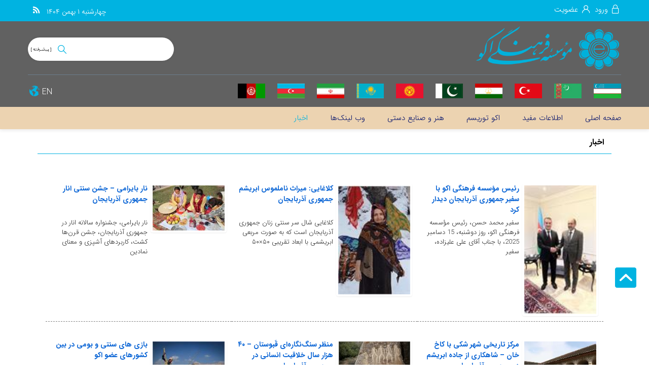

--- FILE ---
content_type: text/html; charset=utf-8
request_url: https://www.ecieco.org/fa/azerbaijan/news
body_size: 36379
content:


<!DOCTYPE html>
<html lang='fa' xml:lang='fa' itemscope itemtype="http://schema.org/WebPage">
<head><meta charset="utf-8" /><meta http-equiv="X-UA-Compatible" content="IE=edge" /><meta name="viewport" content="width=device-width, initial-scale=1" /><meta name="fontiran.com:license" content="LF3TA" /><meta name="fontiran.com:license" content="UECNB" /><meta name="fontiran.com:license" content="PN88C" /><title>
	اخبار
</title>
<meta name="robots" content="index, follow" />
<link href="/App_Themes/favicon.ico" rel="shortcut icon" type="image/x-icon" /><meta name="apple-mobile-web-app-title" content="موسسه فرهنگی اکو" /><link href="/App_Themes/touch-icon-iphone.png" rel="apple-touch-icon" /><link href="/App_Themes/touch-icon-ipad.png" rel="apple-touch-icon" sizes="76x76" /><link href="/App_Themes/touch-icon-iphone-retina.png" rel="apple-touch-icon" sizes="120x120" /><link href="/App_Themes/touch-icon-ipad-retina.png" rel="apple-touch-icon" sizes="152x152" />
<meta name="DC.Identifier" content="https://www.ecieco.org/fa/azerbaijan/news" />
<meta name="DC.Date.Created" content="1/21/2026" />
<meta name="DC.Title" content="اخبار" />
<meta name="DC.Description" />
<meta name="DC.Language" content="fa" />
<meta name="DC.Publisher" content="موسسه فرهنگی اکو" />
<meta property="og:title" content="اخبار" />
<meta property="og:url" content="https://www.ecieco.org/fa/azerbaijan/news" />
<meta property="og:site_name" content="موسسه فرهنگی اکو" />
<meta property="og:description" />
<meta property="og:type" content="article" />
<meta property="og:article:author" content="موسسه فرهنگی اکو" />
<meta content="اخبار" itemprop="name" />
<meta itemprop="description" />
<meta property="og:locale" content="fa_IR" />

    <!-- Google tag (gtag.js) -->
    <script async src="https://www.googletagmanager.com/gtag/js?id=G-PFHLP13EJS"></script>
    <script>
        window.dataLayer = window.dataLayer || [];
        function gtag() { dataLayer.push(arguments); }
        gtag('js', new Date());
        gtag('config', 'G-PFHLP13EJS');
    </script>
<meta name="author" content="موسسه فرهنگی اکو" />
<meta name="publisher" content="موسسه فرهنگی اکو" />
<meta name="generator" content="MANA Portal Management System" />
<meta name="google-site-verification" content="fiDDQ6ztEgNnKZHAtVQq5UhoGjdyfdNSxoiA_X6vBSI" />
<meta name="copyright" content="© 2026 موسسه فرهنگی اکو" />

<!--[if lt IE 9]>
<script language='JavaScript' src='/Components/General/Resources/Scripts/Bootstrap/respond.min.js' type='text/javascript'></script>
<![endif]-->

<!--[if lt IE 9]>
<script language='JavaScript' src='/Components/General/Resources/Scripts/Bootstrap/html5shiv.min.js' type='text/javascript'></script>
<![endif]-->
<link type="text/css" rel="stylesheet" media="all" href="https://www.ecieco.org/fa/SWResource/v1/s/0/Default/7ui8000000040BFMTomeY0zaf6QcbkixvyfBCZ8JCxFAyibbnThEAVcfPQbPbZhUwQcfzqJSqhXJDGfODJSrAJIunWD5ZI6jbSbyfQOcbE2MxQ8Yxda7w8K5bHPZPzM17tm1764y7vX6jDRipBnZ24/b8Ib9zlwIuf2YnW91251v8CG2u7XZZ6m4000.css" /><link type="text/css" rel="stylesheet" media="all" href="https://www.ecieco.org/fa/SWResource/v1/0/Default/e1a3de0bcedbc23e614e6c82c5b4005a4993b371286306d8617fa503dd3b587d0e38ee20097922cf045debc937257dd457c398fa7280d48662c6d4d0387ab58eee86fba2def0072a6752e5/263cd24bccd60eee51ae2e2c6db1f6b35e833c3aa2.css" /><link rel="canonical" href="https://www.ecieco.org/fa/azerbaijan/news" /><link href="/Telerik.Web.UI.WebResource.axd?d=PMrIT5dOWaVYIcpFWUE4nK7n7dVgnkejnTzyTA1E2drHRUjYzwRwuXc3cHxZMfFypQKVU2pL1E04_8mhvpz9kfDJZA1BiBWPwsjz-qsBM3qBky-A0&amp;t=638841186580000000&amp;compress=1&amp;_TSM_CombinedScripts_=%3b55FJ8CKmHKHxojZpGxXcQzz8v+E/wcGk1Yod5FAs0ZCV00G4voLofdIcYdpE1gphnjLY+3egxmPw2pxYpq5GTqCRAZ3KfRJ9RWEnNLVybDFjl9hr5JuY/fLfOJrXSno4ejOEY1WBNQ/hiOMfdLuUUbLH310RnF9RMZsosbuNfWgi4GydUAiYpW9/zzi6Iw57XTlu8GcGJw+vgg5K37knrgXG3XFoo/FPkknKBzgQ1+G64KpFif/FBcla+QfmrpNXKC/rZ2/S8EAr+58UzBBjVwX+Ot4=" type="text/css" rel="stylesheet" /></head>
<body class="mainBody">
    <form name="frmContent" method="post" action="/fa/azerbaijan/news" style="width: 100%" onsubmit="javascript:if (typeof(WebForm_OnSubmit)!='undefined') {return WebForm_OnSubmit();} else {return true;}" id="frmContent">
<div>
<input type="hidden" name="ctl00_rssmStyleSheet_TSSM" id="ctl00_rssmStyleSheet_TSSM" value="" />
<input type="hidden" name="ctl00_rsmAll_TSM" id="ctl00_rsmAll_TSM" value="" />
<input type="hidden" name="__EVENTTARGET" id="__EVENTTARGET" value="" />
<input type="hidden" name="__EVENTARGUMENT" id="__EVENTARGUMENT" value="" />
<input type="hidden" name="__LASTFOCUS" id="__LASTFOCUS" value="" />
<input type="hidden" name="__VIEWSTATE" id="__VIEWSTATE" value="eGx/7i1/z4BboyrMJUx0OjawFVCL9FUCmBwDVRjOpdsf7qWyYDVi9kddkJGVDbkzZ7i8C8qZ4A7mIuddqUuEeYI4CYIP59OUyhdtITa8dzT/v6/y" />
</div>

<script type="text/javascript">
//<![CDATA[
var theForm = document.forms['frmContent'];
function __doPostBack(eventTarget, eventArgument) {
    if (!theForm.onsubmit || (theForm.onsubmit() != false)) {
        theForm.__EVENTTARGET.value = eventTarget;
        theForm.__EVENTARGUMENT.value = eventArgument;
        theForm.submit();
    }
}
//]]>
</script>


<script src="/WebResource.axd?d=pynGkmcFUV13He1Qd6_TZA_GFNyCJQELJDUiyRqJmEsJSdJpb_RHh0752aFPj8fPUsJwXw2&amp;t=638901667900000000" type="text/javascript"></script>


<script src="/ScriptResource.axd?d=nv7asgRUU0tRmHNR2D6t1FSyDufrUkQEU3aK7Q7rKDti-ecoOEl5Ujps-f6Iwq0zcrRzRHF3KLVQ-vinmj_n2CY0rgRERPeenXTYiBfFyrkRaP-OC5UgqmHC3rQXxfoqXfYXwg2&amp;t=7f7f23e2" type="text/javascript"></script>
<script src="/Telerik.Web.UI.WebResource.axd?_TSM_HiddenField_=ctl00_rsmAll_TSM&amp;compress=1&amp;_TSM_CombinedScripts_=%3bbJu7xegbpdjb1+kzu/3CtWHjytJdkAV3ikeF2Qy1gMOx2RdSipT6NYqCF73PR9jIg6Is9OcwaL71qq2n/mbyO1qsXmGSK9g0IZtiJQ3ye/3Xc2yrOpjN6J0x81a36h/1gCAwKafruD+wsoCfAWBFGVDMGsotkrYidtsQPNh+fHU5O2fHkb3pV2wD5OG9FS1BNOJ4T6L5mj282CX9d2MlKEAm6wYR1YdqBg7wbknPOOdgYxKl6S2YZJFJ1nH2/Ibs3TAGETQYQAQ2crVJ1yraSMdbRzPN+L3S0HdtKFTSFC6DAC5ULXAs5+REH9cG7zI1TGvRG2UtDmNIk9jQd5+prjuOSlP9H7WqA2IqRfKwHS67G2icVGQsmEhGSA5isGgSql2w9xIi2abU2ixP7eKAVWloK/dmzG1c+OTnIB5r/xt089pUp7OadwnOHjMqJOoSbxM/9XI7V0mytxuuPVFPKwMAz9WtpwuXyov0MGqxD1Q4GYU1TX7UQKSC4Gh1h301fQQCos/4KCF3mMSKwzpEy+V2cKcn6NGerZDZdnoNkBU03tgf" type="text/javascript"></script>
<script type="text/javascript">
//<![CDATA[
function WebForm_OnSubmit() {
if (typeof(ValidatorOnSubmit) == "function" && ValidatorOnSubmit() == false) return false;
return true;
}
//]]>
</script>

        <div id="generalMainWrap">
            
            <script type="text/javascript">
//<![CDATA[
Sys.WebForms.PageRequestManager._initialize('ctl00$rsmAll', 'frmContent', ['tctl00$cphFooter$cphFooterLeft$Sampa_Web_View_NewsletterUI_MailingListBox00cphFooterLeft_775$cbCaptcha$rcCaptcha$ctl01','','tctl00$cphFooter$cphTopFooterPanelbar$Sampa_Web_View_NewsletterUI_MailingListBox02cphTopFooterPanelbar_772$cbCaptcha$rcCaptcha$ctl01','','tctl00$ctl00$cphFooter$cphFooterLeft$Sampa_Web_View_NewsletterUI_MailingListBox00cphFooterLeft_775$pnlFormPanel','','tctl00$ctl00$cphFooter$cphFooterLeft$Sampa_Web_View_NewsletterUI_MailingListBox00cphFooterLeft_775$ucMessageBox$pnlLastMessagePanel','','tctl00$ctl00$cphFooter$cphTopFooterPanelbar$Sampa_Web_View_NewsletterUI_MailingListBox02cphTopFooterPanelbar_772$pnlFormPanel','','tctl00$ctl00$cphFooter$cphTopFooterPanelbar$Sampa_Web_View_NewsletterUI_MailingListBox02cphTopFooterPanelbar_772$ucMessageBox$pnlLastMessagePanel','','tctl00$ramGeneralSU',''], ['ctl00$cphFooter$cphFooterLeft$Sampa_Web_View_NewsletterUI_MailingListBox00cphFooterLeft_775$cbCaptcha$rcCaptcha$CaptchaLinkButton','','ctl00$cphFooter$cphTopFooterPanelbar$Sampa_Web_View_NewsletterUI_MailingListBox02cphTopFooterPanelbar_772$cbCaptcha$rcCaptcha$CaptchaLinkButton','','ctl00$cphFooter$cphFooterLeft$Sampa_Web_View_NewsletterUI_MailingListBox00cphFooterLeft_775$btnEmailSend','','ctl00$cphFooter$cphTopFooterPanelbar$Sampa_Web_View_NewsletterUI_MailingListBox02cphTopFooterPanelbar_772$btnEmailSend',''], [], 90, 'ctl00');
//]]>
</script>

            <header class="mainHeaderWrap darkHeader">
                <div class="adminBarWrap">
                    

                </div>
                <div class="headerTop">
                    <div class="container">
                        <div id="ctl00_cphTopHeader_Container13164" class=" ">
	<div id="ctl00_cphTopHeader_cphTopHeader_row_13164_0" class="row row13164">
		<div id="ctl00_cphTopHeader_pnl00cphTopHeader_787" class="col-cms col-lg-4 col-lg-offset-0 col-lg-npl col-lg-npr col-md-4 col-md-offset-0 col-md-npl col-sm-4 col-sm-offset-0 col-sm-npl col-xs-6 col-xs-offset-6 customLogin">
			<div class="inner ">
				

<ul id="ctl00_cphTopHeader_Sampa_Web_View_SiteMemberUI_SiteMemberWelcome00cphTopHeader_787_ulWelcomWrapper" class="siteMemberWelcomeWrapNew noPrint ">
    
    
    <li id="ctl00_cphTopHeader_Sampa_Web_View_SiteMemberUI_SiteMemberWelcome00cphTopHeader_787_liLogout" class="logout">
        <a id="ctl00_cphTopHeader_Sampa_Web_View_SiteMemberUI_SiteMemberWelcome00cphTopHeader_787_hplLogout" href="/fa/login" target="_self"><i class='glyphicon glyphicon-responsive glyphicon-locked'></i><span>ورود</span></a>
    </li>
    <li id="ctl00_cphTopHeader_Sampa_Web_View_SiteMemberUI_SiteMemberWelcome00cphTopHeader_787_liCreateAccount" class="createAccount">
        <a id="ctl00_cphTopHeader_Sampa_Web_View_SiteMemberUI_SiteMemberWelcome00cphTopHeader_787_hplCreateAccount" href="/fa/signup"><i class='glyphicon glyphicon-user glyphicon-responsive'></i><span>عضویت</span></a>
    </li>
    
    
</ul>



			</div>
		</div><div id="ctl00_cphTopHeader_pnl01cphTopHeader_785" class="col-cms col-lg-1 col-lg-npl col-lg-npr col-md-1 col-md-npr col-sm-1 col-sm-npr hidden-xs customTools">
			<div class="inner ">
				
<div class="col-md-12 generalToolsBox noPrint">
    
    
    
    
    
    
    
    
    
    
    
    <div id="ctl00_cphTopHeader_Sampa_Web_View_GeneralUI_ToolsBox01cphTopHeader_785_pnlRss" class="rssWrapper">
					
        <a id="ctl00_cphTopHeader_Sampa_Web_View_GeneralUI_ToolsBox01cphTopHeader_785_hplRss" class="rssIcon" title="آر اس اس" href="/fa/rss" target="_blank">
            <span class="glyphicon glyphicon-rss glyphicon-responsive"></span>
        </a>
    
				</div>
    
    
    
    
</div>

			</div>
		</div><div id="ctl00_cphTopHeader_pnl02cphTopHeader_786" class="col-cms col-lg-7 col-lg-npl col-lg-npr col-md-7 col-md-npr col-sm-7 col-sm-npr hidden-xs customDate">
			<div class="inner ">
				<div id="ctl00_cphTopHeader_Sampa_Web_View_GeneralUI_CurrentDateTimeContol02cphTopHeader_786_pnlNormal" class="generalCurrentDateTime noPrint">
					
    <span class='date'>&#1670;&#1607;&#1575;&#1585;&#1588;&#1606;&#1576;&#1607; </span><span class='date'>&#1777; &#1576;&#1607;&#1605;&#1606; &#1777;&#1780;&#1776;&#1780;</span>

				</div>

			</div>
		</div>
	</div><div id="ctl00_cphTopHeader_cphTopHeader_row_13164_1" class="row row13164">
		<div id="ctl00_cphTopHeader_pnl10cphTopHeader_778" class="col-cms hidden-lg hidden-md hidden-sm col-xs-12 menuMobile">
			<div class="inner ">
				

<div class="pushMenuWrapper">
    <div class="pushMenuInner">
        <a class="hamburger"><i class=""></i><i class=""></i><i class=""></i></a>
        <div class="pushMenuTabPanel force">
            <div class="pushMenuCloseIco close"><i aria-hidden="true" class="fa fa-fw fa-times"></i></div>
            <div class="tabPanelSet">
                <a id="ctl00_cphTopHeader_Sampa_Web_View_GeneralUI_PushMenuControl10cphTopHeader_778_hplPushMenuLogo" class="pushMenuLogoLink" href="/fa/home"><img id="ctl00_cphTopHeader_Sampa_Web_View_GeneralUI_PushMenuControl10cphTopHeader_778_imgPushMenuLogo" class="img-responsive pushMenuLogo" width="183" height="57" src="/Content/media/image/2020/08/13_orig.png" alt="موسسه فرهنگی اکو" style="width:183px;border-width:0px;" /></a>
                <div id="ctl00_cphTopHeader_Sampa_Web_View_GeneralUI_PushMenuControl10cphTopHeader_778_pnlSearch" class="pushMenuSearchBox">
					<div id="pnlGeneralSearchBox" class="form-inline generalSearchBox noPrint">
						
    <div class="form-group">
        <div class="input-group">
            <label for="ctl00_cphTopHeader_Sampa_Web_View_GeneralUI_PushMenuControl10cphTopHeader_778_ctl00_txtSearch" id="ctl00_cphTopHeader_Sampa_Web_View_GeneralUI_PushMenuControl10cphTopHeader_778_ctl00_lblSearch" class="inputText hidden">جستجو</label>
            <input name="ctl00$cphTopHeader$Sampa_Web_View_GeneralUI_PushMenuControl10cphTopHeader_778$ctl00$txtSearch" type="text" maxlength="255" id="ctl00_cphTopHeader_Sampa_Web_View_GeneralUI_PushMenuControl10cphTopHeader_778_ctl00_txtSearch" class="form-control" onkeypress="return clickButton(event,&#39;ctl00_cphTopHeader_Sampa_Web_View_GeneralUI_PushMenuControl10cphTopHeader_778_ctl00_btnSearch&#39;);" aria-label="جستجو" />
            <div id="ctl00_cphTopHeader_Sampa_Web_View_GeneralUI_PushMenuControl10cphTopHeader_778_ctl00_pnlSearchButton" class="input-group-btn searchButtonWrapper">
							
                <input type="button" name="ctl00$cphTopHeader$Sampa_Web_View_GeneralUI_PushMenuControl10cphTopHeader_778$ctl00$btnSearch" value="" onclick="if (typeof(Page_ClientValidate) == &#39;function&#39;) {  if (Page_ClientValidate(&#39;SearchBoxctl00_cphTopHeader_Sampa_Web_View_GeneralUI_PushMenuControl10cphTopHeader_778_ctl00&#39;) == false)  { Page_BlockSubmit = false; return false; }}  if (typeof _globalEditorChanged !== &#39;undefined&#39;) {  _globalEditorChanged = false; } this.disabled = true;WebForm_DoPostBackWithOptions(new WebForm_PostBackOptions(&quot;ctl00$cphTopHeader$Sampa_Web_View_GeneralUI_PushMenuControl10cphTopHeader_778$ctl00$btnSearch&quot;, &quot;&quot;, true, &quot;SearchBoxctl00_cphTopHeader_Sampa_Web_View_GeneralUI_PushMenuControl10cphTopHeader_778_ctl00&quot;, &quot;&quot;, false, true))" id="ctl00_cphTopHeader_Sampa_Web_View_GeneralUI_PushMenuControl10cphTopHeader_778_ctl00_btnSearch" />
                <label for="ctl00_cphTopHeader_Sampa_Web_View_GeneralUI_PushMenuControl10cphTopHeader_778_ctl00_btnSearch" id="ctl00_cphTopHeader_Sampa_Web_View_GeneralUI_PushMenuControl10cphTopHeader_778_ctl00_lblSearchButton" class="hidden">جستجو</label>
                <span id="ctl00_cphTopHeader_Sampa_Web_View_GeneralUI_PushMenuControl10cphTopHeader_778_ctl00_rfvSearch" style="color:Red;visibility:hidden;"></span>
            
						</div>
            
        </div>
    </div>

					</div>

				</div>
                
                
                <div id="tabPanelMenu" class="tabpanelContent">
                    <div class="content" id="accordion">
                        <div class='panel panel-pushmenu-nochild level-0 '><a href='http://www.ecieco.org/fa/Azerbaijan' class='' rel='noreferrer'>صفحه اصلی</a></div><div class='panel panel-pushmenu-nochild level-0 '><a href='https://www.ecieco.org/fa/azerbaijan/usefulinformation' class=''>اطلاعات مفید</a></div><div class='panel panel-pushmenu-nochild level-0 '><a href='https://www.ecieco.org/fa/azerbaijan/ecotourism' class=''>اکو توریسم</a></div><div class='panel panel-pushmenu-nochild level-0 '><a href='https://www.ecieco.org/fa/azerbaijan/artandcrafts' class=''>هنر و صنایع دستی</a></div><div class='panel panel-pushmenu-nochild level-0 '><a href='https://www.ecieco.org/fa/azerbaijan/usefullink' class=''>وب لینک‌ها</a></div><div class='panel panel-pushmenu-nochild current level-0 '><a href='https://www.ecieco.org/fa/azerbaijan/news' class='currentPage'>اخبار</a></div>
                    </div>
                </div>
                <div id="tabPanelSecond" class="tabpanelContent">
                    <div class="content">
                        <div id="ctl00_cphTopHeader_Sampa_Web_View_GeneralUI_PushMenuControl10cphTopHeader_778_pnlMenuPanel">

				</div>
                    </div>
                    <div class="content staticBox">
                        
                    </div>
                </div>
            </div>
        </div>
        <ul id="ctl00_cphTopHeader_Sampa_Web_View_GeneralUI_PushMenuControl10cphTopHeader_778_ulPushMenuLinks" class="pushMenuLinksWrap">
            <a id="ctl00_cphTopHeader_Sampa_Web_View_GeneralUI_PushMenuControl10cphTopHeader_778_hplPushMenuLogoLinks" class="pushMenuLogoLink" href="/fa/home"><img id="ctl00_cphTopHeader_Sampa_Web_View_GeneralUI_PushMenuControl10cphTopHeader_778_imgPushMenuLogoLinks" class="img-responsive imgPushMenuLogo" width="183" height="57" src="/Content/media/image/2020/08/13_orig.png" alt="موسسه فرهنگی اکو" style="width:183px;border-width:0px;" /></a>
            <li id="ctl00_cphTopHeader_Sampa_Web_View_GeneralUI_PushMenuControl10cphTopHeader_778_liMainMenu" class="mainMenuLink">
                <span id="ctl00_cphTopHeader_Sampa_Web_View_GeneralUI_PushMenuControl10cphTopHeader_778_lblMainMenu">منوی اصلی</span>
            </li>
            <li id="ctl00_cphTopHeader_Sampa_Web_View_GeneralUI_PushMenuControl10cphTopHeader_778_liSecondTab" class="secondMenuLink">
                <span id="ctl00_cphTopHeader_Sampa_Web_View_GeneralUI_PushMenuControl10cphTopHeader_778_lblSecondTab"></span>
            </li>
        </ul>
        <ul class="pushMenuSimpleLinksWrap">
            
        </ul>
    </div>
</div>
<div class="pushMenuOverlay"></div>
<span id="ctl00_cphTopHeader_Sampa_Web_View_GeneralUI_PushMenuControl10cphTopHeader_778_lblBreakPoint" class="hidden pushMenuBreakPoint">767</span>
			</div>
		</div>
	</div>
</div>
                    </div>
                </div>
                <div class="headerMiddle">
                    <div class="container">
                        <div id="ctl00_cphMiddleHeader_Container13165" class=" ">
	<div id="ctl00_cphMiddleHeader_cphMiddleHeader_row_13165_0" class="row row13165">
		<div id="ctl00_cphMiddleHeader_pnl00cphMiddleHeader_784" class="col-cms col-lg-3 col-lg-npl col-lg-npr col-md-3 col-md-npl col-sm-3 col-sm-npl col-xs-6 ">
			<div class="inner ">
				

<a id="ctl00_cphMiddleHeader_Sampa_Web_View_GeneralUI_HeaderLogoContol00cphMiddleHeader_784_hplLogo" title="موسسه فرهنگی اکو" class="mainLogoLink" href="/fa/home"><img id="ctl00_cphMiddleHeader_Sampa_Web_View_GeneralUI_HeaderLogoContol00cphMiddleHeader_784_imgLogo" class="img-responsive mainLogoImage hidden-xs" width="291" height="89" src="/MediaServer/craoTBHXNTecl1Z4YjUEm1/1_0_2020_8_0_0_0_png_0_0/%d9%85%d9%88%d8%b3%d8%b3%d9%87-%d9%81%d8%b1%d9%87%d9%86%da%af%db%8c-%d8%a7%da%a9%d9%88.png" alt="موسسه فرهنگی اکو" style="border-width:0px;" /><img id="ctl00_cphMiddleHeader_Sampa_Web_View_GeneralUI_HeaderLogoContol00cphMiddleHeader_784_imgLogoMobile" class="img-responsive mobileMainLogoImage hidden-lg hidden-md hidden-sm" width="150" height="47" src="/MediaServer/X83urVeVmRm7uS3jwBExQ1/12_0_2020_8_0_0_0_png_0_0/%d9%85%d9%88%d8%b3%d8%b3%d9%87-%d9%81%d8%b1%d9%87%d9%86%da%af%db%8c-%d8%a7%da%a9%d9%88.png" alt="موسسه فرهنگی اکو" style="border-width:0px;" /></a>

			</div>
		</div><div id="ctl00_cphMiddleHeader_pnl01cphMiddleHeader_783" class="col-cms col-lg-3 col-lg-offset-6 col-lg-npl col-lg-npr col-md-3 col-md-offset-6 col-md-npr col-sm-3 col-sm-offset-6 col-sm-npr hidden-xs customSearch">
			<div class="inner ">
				<div id="pnlGeneralSearchBox" class="form-inline generalSearchBox noPrint">
					
    <div class="form-group">
        <div class="input-group">
            <label for="ctl00_cphMiddleHeader_Sampa_Web_View_GeneralUI_SearchBox01cphMiddleHeader_783_txtSearch" id="ctl00_cphMiddleHeader_Sampa_Web_View_GeneralUI_SearchBox01cphMiddleHeader_783_lblSearch" class="inputText hidden">جستجو</label>
            <input name="ctl00$cphMiddleHeader$Sampa_Web_View_GeneralUI_SearchBox01cphMiddleHeader_783$txtSearch" type="text" maxlength="255" id="ctl00_cphMiddleHeader_Sampa_Web_View_GeneralUI_SearchBox01cphMiddleHeader_783_txtSearch" class="form-control" onkeypress="return clickButton(event,&#39;ctl00_cphMiddleHeader_Sampa_Web_View_GeneralUI_SearchBox01cphMiddleHeader_783_btnSearch&#39;);" aria-label="جستجو" />
            <div id="ctl00_cphMiddleHeader_Sampa_Web_View_GeneralUI_SearchBox01cphMiddleHeader_783_pnlSearchButton" class="input-group-btn searchButtonWrapper">
						
                <input type="button" name="ctl00$cphMiddleHeader$Sampa_Web_View_GeneralUI_SearchBox01cphMiddleHeader_783$btnSearch" value="" onclick="if (typeof(Page_ClientValidate) == &#39;function&#39;) {  if (Page_ClientValidate(&#39;SearchBoxctl00_cphMiddleHeader_Sampa_Web_View_GeneralUI_SearchBox01cphMiddleHeader_783&#39;) == false)  { Page_BlockSubmit = false; return false; }}  if (typeof _globalEditorChanged !== &#39;undefined&#39;) {  _globalEditorChanged = false; } this.disabled = true;WebForm_DoPostBackWithOptions(new WebForm_PostBackOptions(&quot;ctl00$cphMiddleHeader$Sampa_Web_View_GeneralUI_SearchBox01cphMiddleHeader_783$btnSearch&quot;, &quot;&quot;, true, &quot;SearchBoxctl00_cphMiddleHeader_Sampa_Web_View_GeneralUI_SearchBox01cphMiddleHeader_783&quot;, &quot;&quot;, false, true))" id="ctl00_cphMiddleHeader_Sampa_Web_View_GeneralUI_SearchBox01cphMiddleHeader_783_btnSearch" />
                <label for="ctl00_cphMiddleHeader_Sampa_Web_View_GeneralUI_SearchBox01cphMiddleHeader_783_btnSearch" id="ctl00_cphMiddleHeader_Sampa_Web_View_GeneralUI_SearchBox01cphMiddleHeader_783_lblSearchButton" class="hidden">جستجو</label>
                <span id="ctl00_cphMiddleHeader_Sampa_Web_View_GeneralUI_SearchBox01cphMiddleHeader_783_rfvSearch" style="color:Red;"></span>
            
					</div>
            <a id="ctl00_cphMiddleHeader_Sampa_Web_View_GeneralUI_SearchBox01cphMiddleHeader_783_hplAdvanced" href="/fa/advancedsearch"><img src="/App_Themes/Default-fa-IR/Images/search-adv.gif" alt="" style="border-width:0px;" /></a>
        </div>
    </div>

				</div>

			</div>
		</div><div id="ctl00_cphMiddleHeader_pnl02cphMiddleHeader_779" class="col-cms hidden-lg hidden-md hidden-sm col-xs-6 customLanguage">
			<div class="inner ">
				<div id="ctl00_cphMiddleHeader_Sampa_Web_View_GeneralUI_SelectLanguageControl02cphMiddleHeader_779_pnlLanguageSelect" class="selectLanguageWrap noPrint">
					
    <ul class="list-unstyled">
        <li class='selectLanguageText selectLanguageCurrent'></li><li class='selectLanguageText '><a href='/en//azerbaijan' class='flag-en'>EN</a></li>
    </ul>

				</div>


			</div>
		</div>
	</div>
</div>
                    </div>
                </div>
                <div class="headerBottom">
                    <div class="container">
                        <div id="ctl00_cphBottomHeader_Container13166" class=" ">
	<div id="ctl00_cphBottomHeader_cphBottomHeader_row_13166_0" class="row row13166">
		<div id="ctl00_cphBottomHeader_pnl00cphBottomHeader_782" class="col-cms col-lg-10 col-lg-npl col-lg-npr col-md-10 col-md-npl col-sm-10 col-sm-npl customFlags">
			<div class="inner ">
				<div class='content'><ul>
    <li>
    <a href="/fa/Uzbekistan" target="_blank">
    <img src="[data-uri]" data-src="/Content/media/image/2020/08/2_orig.jpg" alt="پرچم کشور 1" class="center-block img-responsive" style="border-width: 0px; border-style: solid;">
    </a>
    </li>
    <li>
    <a href="/fa/Turkmenistan" target="_blank">
    <img src="[data-uri]" data-src="/Content/media/image/2020/08/3_orig.jpg" alt="پرچم کشور 2" class="center-block img-responsive" style="border-width: 0px; border-style: solid;"></a>
    </li>
    <li>
    <a href="/fa/Turkey" target="_blank">
    <img src="[data-uri]" data-src="/Content/media/image/2020/08/4_orig.jpg" alt="پرچم کشور 3" class="center-block img-responsive" style="border-width: 0px; border-style: solid;">
    </a>
    </li>
    <li>
    <a href="/fa/Tajikistan" target="_blank">
    <img src="[data-uri]" data-src="/Content/media/image/2020/08/5_orig.jpg" alt="پرچم کشور 4" class="center-block img-responsive" style="border-width: 0px; border-style: solid;"></a>
    </li>
    <li>
    <a href="/fa/Pakistan" target="_blank">
    <img src="[data-uri]" data-src="/Content/media/image/2020/08/6_orig.jpg" alt="پرچم کشور 5" class="center-block img-responsive" style="border-width: 0px; border-style: solid;">
    </a>
    </li>
    <li>
    <a href="/fa/Kyrgyzstan" target="_blank">
    <img src="[data-uri]" data-src="/Content/media/image/2020/08/7_orig.jpg" alt="پرچم کشور 6" class="center-block img-responsive" style="border-width: 0px; border-style: solid;">
    </a>
    </li>
    <li>
    <a href="/fa/Kazakhstan" target="_blank">
    <img src="[data-uri]" data-src="/Content/media/image/2020/08/8_orig.jpg" alt="پرچم کشور 7" class="center-block img-responsive" style="border-width: 0px; border-style: solid;">
    </a>
    </li>
    <li>
    <a href="/fa/iran" target="_blank">
    <img src="[data-uri]" data-src="/Content/media/image/2020/08/9_orig.jpg" alt="پرچم کشور 8" class="center-block img-responsive" style="border-width: 0px; border-style: solid;"></a>
    </li>
    <li>
    <a href="/fa/Azerbaijan" target="_blank">
    <img src="[data-uri]" data-src="/Content/media/image/2020/08/10_orig.jpg" alt="پرچم کشور 9" class="center-block img-responsive" style="border-width: 0px; border-style: solid;"></a>
    </li>
    <li>
    <a href="/fa/afghanistan" target="_blank">
    <img src="[data-uri]" data-src="/Content/media/image/2020/08/11_orig.jpg" alt="پرچم کشور 10" class="center-block img-responsive" style="border-width: 0px; border-style: solid;">
    </a>
    </li>
</ul></div>
			</div>
		</div><div id="ctl00_cphBottomHeader_pnl01cphBottomHeader_781" class="col-cms col-lg-2 col-lg-npl col-lg-npr col-md-2 col-md-npr col-sm-2 col-sm-npr hidden-xs customLanguage">
			<div class="inner ">
				<div id="ctl00_cphBottomHeader_Sampa_Web_View_GeneralUI_SelectLanguageControl01cphBottomHeader_781_pnlLanguageSelect" class="selectLanguageWrap noPrint">
					
    <ul class="list-unstyled">
        <li class='selectLanguageText selectLanguageCurrent'></li><li class='selectLanguageText '><a href='/en/azerbaijan' class='flag-en'>EN</a></li>
    </ul>

				</div>


			</div>
		</div>
	</div>
</div>
                    </div>
                </div>
            </header>
            <nav class="menuWrap">
                <div class="container">
                    <div id="ctl00_cphMenu_Container13167" class=" ">
	<div id="ctl00_cphMenu_cphMenu_row_13167_0" class="row row13167">
		<div id="ctl00_cphMenu_pnl00cphMenu_780" class="col-cms col-lg-12 col-lg-npl col-lg-npr col-md-12 col-md-npl col-sm-12 col-sm-npl hidden-xs ">
			<div class="inner ">
				<div id="ctl00_cphMenu_Sampa_Web_View_GeneralUI_MegaMenuControl00cphMenu_780_pnlMegaMenu" class="noPrint">
					
    <div id="ctl00_cphMenu_Sampa_Web_View_GeneralUI_MegaMenuControl00cphMenu_780_pnlMainMenu" class="mainMenu">
						
        <div id="ctl00_cphMenu_Sampa_Web_View_GeneralUI_MegaMenuControl00cphMenu_780_pnlMenuContainer" class="menu3dmega">
							
            <ul><li ><a  href='http://www.ecieco.org/fa/Azerbaijan' class='first top-level-link' rel='noreferrer'><span>صفحه اصلی</span></a></li><li ><a  href='https://www.ecieco.org/fa/azerbaijan/usefulinformation' class='top-level-link'><span>اطلاعات مفید</span></a></li><li ><a  href='https://www.ecieco.org/fa/azerbaijan/ecotourism' class='top-level-link'><span>اکو توریسم</span></a></li><li ><a  href='https://www.ecieco.org/fa/azerbaijan/artandcrafts' class='top-level-link'><span>هنر و صنایع دستی</span></a></li><li ><a  href='https://www.ecieco.org/fa/azerbaijan/usefullink' class='top-level-link'><span>وب لینک‌ها</span></a></li><li class='current ' ><a  href='https://www.ecieco.org/fa/azerbaijan/news' class='last top-level-link'><span>اخبار</span></a></li></ul>
        
						</div>
    
					</div>

				</div>
			</div>
		</div>
	</div>
</div>
                </div>
            </nav>
            <section class="mainContentWrap">
                <div class="container-fluid">
                     
                </div>
                <div class="container-fluid">
                    <div id="ctl00_cphTopWrapper_Container13168" class=" ">
	<div id="ctl00_cphTopWrapper_cphTopWrapper_row_13168_0" class="row row13168">

	</div>
</div><script type="application/ld+json">{"@id":"/","potentialAction":{"query-input":{"multipleValues":true,"readonlyValue":false,"valueName":"q","valueRequired":true,"@context":"http://schema.org","@type":"PropertyValueSpecification"},"actionStatus":"PotentialActionStatus","target":{"urlTemplate":"https://www.ecieco.org/fa/search?q={q}","@context":"http://schema.org","@type":"EntryPoint"},"@context":"http://schema.org","@type":"SearchAction"},"url":"https://www.ecieco.org","@context":"http://schema.org","@type":"WebSite"}</script> 
                </div>
                <div class="container-fluid">
                    
                </div>
                <div class="container">
                   <div class="switchbarContainer">
                        
                    </div>
                    
                    <div class="row">
                        <article class="col-xs-12 col-sm-12 col-md-12 middleColumn">
                            
                            <div id="ctl00_cphMiddle_Container13174" class=" ">
	<div id="ctl00_cphMiddle_cphMiddle_row_13174_0" class="row row13174">
		<div id="ctl00_cphMiddle_pnl00cphMiddle_1293" class="col-cms col-md-12 ">
			<div class="inner ">
				<div class="panel panel-style1  ">
					<div class="panel-heading">
						<h2 class='pull-right box-title'>اخبار</h2><div class='clearBoth'></div>
					</div><div class="panel-body">
						

<div id="ctl00_cphMiddle_Sampa_Web_View_NewsUI_NewsBox00cphMiddle_1293_pnlCustomDesignWrapper">
							

    

    

    <div id="ctl00_cphMiddle_Sampa_Web_View_NewsUI_NewsBox00cphMiddle_1293_pnlNews" class="newsListItemContainer">
								
        
                <div id="ctl00_cphMiddle_Sampa_Web_View_NewsUI_NewsBox00cphMiddle_1293_rpItems_ctl00_pnlMain10690" class="newsContainer newsListWrapper col-lg-4 col-md-6 col-sm-12 col-xs-12 newsUrgencyNormal  newsListSeparator">
									
                    
                    <div class="newsListItem">
                        

                        


                        <div id="ctl00_cphMiddle_Sampa_Web_View_NewsUI_NewsBox00cphMiddle_1293_rpItems_ctl00_pnlNewsImage" class="newsImage pull-right " style="padding-left:6px;;">
										
                            <a id="ctl00_cphMiddle_Sampa_Web_View_NewsUI_NewsBox00cphMiddle_1293_rpItems_ctl00_hplNewsImage" title="رئیس مؤسسه فرهنگی اکو با سفیر جمهوری آذربایجان دیدار کرد" href="/fa/news/10690/%d8%b1%d8%a6%db%8c%d8%b3-%d9%85%d8%a4%d8%b3%d8%b3%d9%87-%d9%81%d8%b1%d9%87%d9%86%da%af%db%8c-%d8%a7%da%a9%d9%88-%d8%a8%d8%a7-%d8%b3%d9%81%db%8c%d8%b1-%d8%ac%d9%85%d9%87%d9%88%d8%b1%db%8c-%d8%a2%d8%b0%d8%b1%d8%a8%d8%a7%db%8c%d8%ac%d8%a7%d9%86-%d8%af%db%8c%d8%af%d8%a7%d8%b1-%da%a9%d8%b1%d8%af" target="_parent"><img id="ctl00_cphMiddle_Sampa_Web_View_NewsUI_NewsBox00cphMiddle_1293_rpItems_ctl00_imgNewsImage" title="رئیس مؤسسه فرهنگی اکو با سفیر جمهوری آذربایجان دیدار کرد" class="img-responsive img-thumbnail lazy" width="150" data-src="/MediaServer/Rdh7Vgm5Ovpu5hvVpl3qh3/10986_0_2025_12_150_0_0_jpeg_0_0/رئیس-مؤسسه-فرهنگی-اکو-با-سفیر-جمهوری-آذربایجان-دیدار-کرد.jpeg" src="[data-uri]" alt="رئیس مؤسسه فرهنگی اکو با سفیر جمهوری آذربایجان دیدار کرد" style="width:150px;border-width:0px;" /></a>
                        
									</div>
                        <div id="ctl00_cphMiddle_Sampa_Web_View_NewsUI_NewsBox00cphMiddle_1293_rpItems_ctl00_pnlNewsDateAfterImage" class="newsListDateAfterImage">
										
                            <span id="ctl00_cphMiddle_Sampa_Web_View_NewsUI_NewsBox00cphMiddle_1293_rpItems_ctl00_lblNewsDateAfterImage"></span>
                        
									</div>
                        <div id="ctl00_cphMiddle_Sampa_Web_View_NewsUI_NewsBox00cphMiddle_1293_rpItems_ctl00_pnlNewsDateBeforeTitle" class="newsListDateBeforeTitle">
										
                            <span id="ctl00_cphMiddle_Sampa_Web_View_NewsUI_NewsBox00cphMiddle_1293_rpItems_ctl00_lblNewsDateBeforeTitle"></span>
                        
									</div>
                        
                        <div id="ctl00_cphMiddle_Sampa_Web_View_NewsUI_NewsBox00cphMiddle_1293_rpItems_ctl00_pnlNewsTitle" class="newsListTitle">
										
                            <h3>
                            <a id="ctl00_cphMiddle_Sampa_Web_View_NewsUI_NewsBox00cphMiddle_1293_rpItems_ctl00_hplNewsTitle" title="۲۴ آذر ۱۴۰۴ - ۱۴:۵۵" href="/fa/news/10690/%d8%b1%d8%a6%db%8c%d8%b3-%d9%85%d8%a4%d8%b3%d8%b3%d9%87-%d9%81%d8%b1%d9%87%d9%86%da%af%db%8c-%d8%a7%da%a9%d9%88-%d8%a8%d8%a7-%d8%b3%d9%81%db%8c%d8%b1-%d8%ac%d9%85%d9%87%d9%88%d8%b1%db%8c-%d8%a2%d8%b0%d8%b1%d8%a8%d8%a7%db%8c%d8%ac%d8%a7%d9%86-%d8%af%db%8c%d8%af%d8%a7%d8%b1-%da%a9%d8%b1%d8%af" target="_parent">رئیس مؤسسه فرهنگی اکو با سفیر جمهوری آذربایجان دیدار کرد</a>
                            
                            </h3>
                        
									</div>
                        
                        <div id="ctl00_cphMiddle_Sampa_Web_View_NewsUI_NewsBox00cphMiddle_1293_rpItems_ctl00_pnlNewsDateAfterTitle" class="newsListDateAfterTitle">
										
                            <span id="ctl00_cphMiddle_Sampa_Web_View_NewsUI_NewsBox00cphMiddle_1293_rpItems_ctl00_lblNewsDateAfterTitle"></span>
                        
									</div>
                        <div id="ctl00_cphMiddle_Sampa_Web_View_NewsUI_NewsBox00cphMiddle_1293_rpItems_ctl00_pnlNewsLead" class="newsListLead lead">
										
                            <span id="ctl00_cphMiddle_Sampa_Web_View_NewsUI_NewsBox00cphMiddle_1293_rpItems_ctl00_lblNewsLead" class="leadContent">سفیر محمد حسن، رئیس مؤسسه فرهنگی اکو، روز دوشنبه، 15 دسامبر 2025، با جناب آقای علی علیزاده، سفیر</span>
                        
									</div>
                        <div id="ctl00_cphMiddle_Sampa_Web_View_NewsUI_NewsBox00cphMiddle_1293_rpItems_ctl00_pnlNewsLeadMore" class="newsListLeadMore lead">
										
                            
                        
									</div>
                        
                        
                        
                        
                        
                    </div>
                
								</div>
                
                
                <div id="ctl00_cphMiddle_Sampa_Web_View_NewsUI_NewsBox00cphMiddle_1293_rpItems_ctl00_pnlColSmallSeperator" class="clearBoth hidden-xs hidden-md hidden-lg newsListClearFix">

								</div>
                <div id="ctl00_cphMiddle_Sampa_Web_View_NewsUI_NewsBox00cphMiddle_1293_rpItems_ctl00_pnlColExtraSmallSeperator" class="clearBoth hidden-sm hidden-md hidden-lg newsListClearFix">

								</div>
            
                <div id="ctl00_cphMiddle_Sampa_Web_View_NewsUI_NewsBox00cphMiddle_1293_rpItems_ctl01_pnlMain10620" class="newsContainer newsListWrapper col-lg-4 col-md-6 col-sm-12 col-xs-12 newsUrgencyNormal  newsListSeparator">
									
                    
                    <div class="newsListItem">
                        

                        


                        <div id="ctl00_cphMiddle_Sampa_Web_View_NewsUI_NewsBox00cphMiddle_1293_rpItems_ctl01_pnlNewsImage" class="newsImage pull-right " style="padding-left:6px;;">
										
                            <a id="ctl00_cphMiddle_Sampa_Web_View_NewsUI_NewsBox00cphMiddle_1293_rpItems_ctl01_hplNewsImage" title="کلاغایی: میراث ناملموس ابریشم جمهوری آذربایجان" href="/fa/news/10620/%da%a9%d9%84%d8%a7%d8%ba%d8%a7%db%8c%db%8c-%d9%85%db%8c%d8%b1%d8%a7%d8%ab-%d9%86%d8%a7%d9%85%d9%84%d9%85%d9%88%d8%b3-%d8%a7%d8%a8%d8%b1%db%8c%d8%b4%d9%85-%d8%ac%d9%85%d9%87%d9%88%d8%b1%db%8c-%d8%a2%d8%b0%d8%b1%d8%a8%d8%a7%db%8c%d8%ac%d8%a7%d9%86" target="_parent"><img id="ctl00_cphMiddle_Sampa_Web_View_NewsUI_NewsBox00cphMiddle_1293_rpItems_ctl01_imgNewsImage" title="کلاغایی: میراث ناملموس ابریشم جمهوری آذربایجان" class="img-responsive img-thumbnail lazy" width="150" data-src="/MediaServer/gtHDSyzvsmauUB2uvR1N4C/10949_0_2025_11_150_0_0_jpg_0_0/کلاغایی-میراث-ناملموس-ابریشم-جمهوری-آذربایجان.jpg" src="[data-uri]" alt="کلاغایی: میراث ناملموس ابریشم جمهوری آذربایجان" style="width:150px;border-width:0px;" /></a>
                        
									</div>
                        <div id="ctl00_cphMiddle_Sampa_Web_View_NewsUI_NewsBox00cphMiddle_1293_rpItems_ctl01_pnlNewsDateAfterImage" class="newsListDateAfterImage">
										
                            <span id="ctl00_cphMiddle_Sampa_Web_View_NewsUI_NewsBox00cphMiddle_1293_rpItems_ctl01_lblNewsDateAfterImage"></span>
                        
									</div>
                        <div id="ctl00_cphMiddle_Sampa_Web_View_NewsUI_NewsBox00cphMiddle_1293_rpItems_ctl01_pnlNewsDateBeforeTitle" class="newsListDateBeforeTitle">
										
                            <span id="ctl00_cphMiddle_Sampa_Web_View_NewsUI_NewsBox00cphMiddle_1293_rpItems_ctl01_lblNewsDateBeforeTitle"></span>
                        
									</div>
                        
                        <div id="ctl00_cphMiddle_Sampa_Web_View_NewsUI_NewsBox00cphMiddle_1293_rpItems_ctl01_pnlNewsTitle" class="newsListTitle">
										
                            <h3>
                            <a id="ctl00_cphMiddle_Sampa_Web_View_NewsUI_NewsBox00cphMiddle_1293_rpItems_ctl01_hplNewsTitle" title="۰۹ آذر ۱۴۰۴ - ۱۵:۲۶" href="/fa/news/10620/%da%a9%d9%84%d8%a7%d8%ba%d8%a7%db%8c%db%8c-%d9%85%db%8c%d8%b1%d8%a7%d8%ab-%d9%86%d8%a7%d9%85%d9%84%d9%85%d9%88%d8%b3-%d8%a7%d8%a8%d8%b1%db%8c%d8%b4%d9%85-%d8%ac%d9%85%d9%87%d9%88%d8%b1%db%8c-%d8%a2%d8%b0%d8%b1%d8%a8%d8%a7%db%8c%d8%ac%d8%a7%d9%86" target="_parent">کلاغایی: میراث ناملموس ابریشم جمهوری آذربایجان</a>
                            
                            </h3>
                        
									</div>
                        
                        <div id="ctl00_cphMiddle_Sampa_Web_View_NewsUI_NewsBox00cphMiddle_1293_rpItems_ctl01_pnlNewsDateAfterTitle" class="newsListDateAfterTitle">
										
                            <span id="ctl00_cphMiddle_Sampa_Web_View_NewsUI_NewsBox00cphMiddle_1293_rpItems_ctl01_lblNewsDateAfterTitle"></span>
                        
									</div>
                        <div id="ctl00_cphMiddle_Sampa_Web_View_NewsUI_NewsBox00cphMiddle_1293_rpItems_ctl01_pnlNewsLead" class="newsListLead lead">
										
                            <span id="ctl00_cphMiddle_Sampa_Web_View_NewsUI_NewsBox00cphMiddle_1293_rpItems_ctl01_lblNewsLead" class="leadContent">کلاغایی شال سر سنتی زنان جمهوری آذربایجان است که به صورت مربعی ابریشمی با ابعاد تقریبی ۵۰×۵۰</span>
                        
									</div>
                        <div id="ctl00_cphMiddle_Sampa_Web_View_NewsUI_NewsBox00cphMiddle_1293_rpItems_ctl01_pnlNewsLeadMore" class="newsListLeadMore lead">
										
                            
                        
									</div>
                        
                        
                        
                        
                        
                    </div>
                
								</div>
                
                <div id="ctl00_cphMiddle_Sampa_Web_View_NewsUI_NewsBox00cphMiddle_1293_rpItems_ctl01_pnlColMediumSeperator" class="clearBoth hidden-xs hidden-sm hidden-lg newsListClearFix">

								</div>
                <div id="ctl00_cphMiddle_Sampa_Web_View_NewsUI_NewsBox00cphMiddle_1293_rpItems_ctl01_pnlColSmallSeperator" class="clearBoth hidden-xs hidden-md hidden-lg newsListClearFix">

								</div>
                <div id="ctl00_cphMiddle_Sampa_Web_View_NewsUI_NewsBox00cphMiddle_1293_rpItems_ctl01_pnlColExtraSmallSeperator" class="clearBoth hidden-sm hidden-md hidden-lg newsListClearFix">

								</div>
            
                <div id="ctl00_cphMiddle_Sampa_Web_View_NewsUI_NewsBox00cphMiddle_1293_rpItems_ctl02_pnlMain10618" class="newsContainer newsListWrapper col-lg-4 col-md-6 col-sm-12 col-xs-12 newsUrgencyNormal  newsListSeparator">
									
                    
                    <div class="newsListItem">
                        

                        


                        <div id="ctl00_cphMiddle_Sampa_Web_View_NewsUI_NewsBox00cphMiddle_1293_rpItems_ctl02_pnlNewsImage" class="newsImage pull-right " style="padding-left:6px;;">
										
                            <a id="ctl00_cphMiddle_Sampa_Web_View_NewsUI_NewsBox00cphMiddle_1293_rpItems_ctl02_hplNewsImage" title="نار بایرامی – جشن سنتی انار جمهوری آذربایجان" href="/fa/news/10618/%d9%86%d8%a7%d8%b1-%d8%a8%d8%a7%db%8c%d8%b1%d8%a7%d9%85%db%8c-%d8%ac%d8%b4%d9%86-%d8%b3%d9%86%d8%aa%db%8c-%d8%a7%d9%86%d8%a7%d8%b1-%d8%ac%d9%85%d9%87%d9%88%d8%b1%db%8c-%d8%a2%d8%b0%d8%b1%d8%a8%d8%a7%db%8c%d8%ac%d8%a7%d9%86" target="_parent"><img id="ctl00_cphMiddle_Sampa_Web_View_NewsUI_NewsBox00cphMiddle_1293_rpItems_ctl02_imgNewsImage" title="نار بایرامی – جشن سنتی انار جمهوری آذربایجان" class="img-responsive img-thumbnail lazy" width="150" data-src="/MediaServer/9eUBeFYtABiZsQmKCu7EZ2/10948_0_2025_11_150_0_0_jpg_0_0/نار-بایرامی-جشن-سنتی-انار-جمهوری-آذربایجان.jpg" src="[data-uri]" alt="نار بایرامی – جشن سنتی انار جمهوری آذربایجان" style="width:150px;border-width:0px;" /></a>
                        
									</div>
                        <div id="ctl00_cphMiddle_Sampa_Web_View_NewsUI_NewsBox00cphMiddle_1293_rpItems_ctl02_pnlNewsDateAfterImage" class="newsListDateAfterImage">
										
                            <span id="ctl00_cphMiddle_Sampa_Web_View_NewsUI_NewsBox00cphMiddle_1293_rpItems_ctl02_lblNewsDateAfterImage"></span>
                        
									</div>
                        <div id="ctl00_cphMiddle_Sampa_Web_View_NewsUI_NewsBox00cphMiddle_1293_rpItems_ctl02_pnlNewsDateBeforeTitle" class="newsListDateBeforeTitle">
										
                            <span id="ctl00_cphMiddle_Sampa_Web_View_NewsUI_NewsBox00cphMiddle_1293_rpItems_ctl02_lblNewsDateBeforeTitle"></span>
                        
									</div>
                        
                        <div id="ctl00_cphMiddle_Sampa_Web_View_NewsUI_NewsBox00cphMiddle_1293_rpItems_ctl02_pnlNewsTitle" class="newsListTitle">
										
                            <h3>
                            <a id="ctl00_cphMiddle_Sampa_Web_View_NewsUI_NewsBox00cphMiddle_1293_rpItems_ctl02_hplNewsTitle" title="۰۹ آذر ۱۴۰۴ - ۱۵:۲۳" href="/fa/news/10618/%d9%86%d8%a7%d8%b1-%d8%a8%d8%a7%db%8c%d8%b1%d8%a7%d9%85%db%8c-%d8%ac%d8%b4%d9%86-%d8%b3%d9%86%d8%aa%db%8c-%d8%a7%d9%86%d8%a7%d8%b1-%d8%ac%d9%85%d9%87%d9%88%d8%b1%db%8c-%d8%a2%d8%b0%d8%b1%d8%a8%d8%a7%db%8c%d8%ac%d8%a7%d9%86" target="_parent">نار بایرامی – جشن سنتی انار جمهوری آذربایجان</a>
                            
                            </h3>
                        
									</div>
                        
                        <div id="ctl00_cphMiddle_Sampa_Web_View_NewsUI_NewsBox00cphMiddle_1293_rpItems_ctl02_pnlNewsDateAfterTitle" class="newsListDateAfterTitle">
										
                            <span id="ctl00_cphMiddle_Sampa_Web_View_NewsUI_NewsBox00cphMiddle_1293_rpItems_ctl02_lblNewsDateAfterTitle"></span>
                        
									</div>
                        <div id="ctl00_cphMiddle_Sampa_Web_View_NewsUI_NewsBox00cphMiddle_1293_rpItems_ctl02_pnlNewsLead" class="newsListLead lead">
										
                            <span id="ctl00_cphMiddle_Sampa_Web_View_NewsUI_NewsBox00cphMiddle_1293_rpItems_ctl02_lblNewsLead" class="leadContent">نار بایرامی، جشنواره سالانه انار در جمهوری آذربایجان، جشن قرن‌ها کشت، کاربردهای آشپزی و معنای نمادین</span>
                        
									</div>
                        <div id="ctl00_cphMiddle_Sampa_Web_View_NewsUI_NewsBox00cphMiddle_1293_rpItems_ctl02_pnlNewsLeadMore" class="newsListLeadMore lead">
										
                            
                        
									</div>
                        
                        
                        
                        
                        
                    </div>
                
								</div>
                <div id="ctl00_cphMiddle_Sampa_Web_View_NewsUI_NewsBox00cphMiddle_1293_rpItems_ctl02_pnlColLargeSeperator" class="clearBoth hidden-xs hidden-sm hidden-md newsListClearFix">

								</div>
                
                <div id="ctl00_cphMiddle_Sampa_Web_View_NewsUI_NewsBox00cphMiddle_1293_rpItems_ctl02_pnlColSmallSeperator" class="clearBoth hidden-xs hidden-md hidden-lg newsListClearFix">

								</div>
                <div id="ctl00_cphMiddle_Sampa_Web_View_NewsUI_NewsBox00cphMiddle_1293_rpItems_ctl02_pnlColExtraSmallSeperator" class="clearBoth hidden-sm hidden-md hidden-lg newsListClearFix">

								</div>
            
                <div id="ctl00_cphMiddle_Sampa_Web_View_NewsUI_NewsBox00cphMiddle_1293_rpItems_ctl03_pnlMain10617" class="newsContainer newsListWrapper col-lg-4 col-md-6 col-sm-12 col-xs-12 newsUrgencyNormal  newsListSeparator">
									
                    
                    <div class="newsListItem">
                        

                        


                        <div id="ctl00_cphMiddle_Sampa_Web_View_NewsUI_NewsBox00cphMiddle_1293_rpItems_ctl03_pnlNewsImage" class="newsImage pull-right " style="padding-left:6px;;">
										
                            <a id="ctl00_cphMiddle_Sampa_Web_View_NewsUI_NewsBox00cphMiddle_1293_rpItems_ctl03_hplNewsImage" title="مرکز تاریخی شهر شکی با کاخ خان – شاهکاری از جاده ابریشم در" href="/fa/news/10617/%d9%85%d8%b1%da%a9%d8%b2-%d8%aa%d8%a7%d8%b1%db%8c%d8%ae%db%8c-%d8%b4%d9%87%d8%b1-%d8%b4%da%a9%db%8c-%d8%a8%d8%a7-%da%a9%d8%a7%d8%ae-%d8%ae%d8%a7%d9%86-%d8%b4%d8%a7%d9%87%da%a9%d8%a7%d8%b1%db%8c-%d8%a7%d8%b2-%d8%ac%d8%a7%d8%af%d9%87-%d8%a7%d8%a8%d8%b1%db%8c%d8%b4%d9%85-%d8%af%d8%b1-%d8%ac%d9%85%d9%87%d9%88%d8%b1%db%8c-%d8%a2%d8%b0%d8%b1%d8%a8%d8%a7%db%8c%d8%ac%d8%a7%d9%86" target="_parent"><img id="ctl00_cphMiddle_Sampa_Web_View_NewsUI_NewsBox00cphMiddle_1293_rpItems_ctl03_imgNewsImage" title="مرکز تاریخی شهر شکی با کاخ خان – شاهکاری از جاده ابریشم در" class="img-responsive img-thumbnail lazy" width="150" data-src="/MediaServer/nKIONPyQs5y3kBlgzAbaNK/10947_0_2025_11_150_0_0_webp_0_0/مرکز-تاریخی-شهر-شکی-با-کاخ-خان-شاهکاری-از-جاده-ابریشم-در-جمهوری-آذربایجان.webp" src="[data-uri]" alt="مرکز تاریخی شهر شکی با کاخ خان – شاهکاری از جاده ابریشم در جمهوری آذربایجان" style="width:150px;border-width:0px;" /></a>
                        
									</div>
                        <div id="ctl00_cphMiddle_Sampa_Web_View_NewsUI_NewsBox00cphMiddle_1293_rpItems_ctl03_pnlNewsDateAfterImage" class="newsListDateAfterImage">
										
                            <span id="ctl00_cphMiddle_Sampa_Web_View_NewsUI_NewsBox00cphMiddle_1293_rpItems_ctl03_lblNewsDateAfterImage"></span>
                        
									</div>
                        <div id="ctl00_cphMiddle_Sampa_Web_View_NewsUI_NewsBox00cphMiddle_1293_rpItems_ctl03_pnlNewsDateBeforeTitle" class="newsListDateBeforeTitle">
										
                            <span id="ctl00_cphMiddle_Sampa_Web_View_NewsUI_NewsBox00cphMiddle_1293_rpItems_ctl03_lblNewsDateBeforeTitle"></span>
                        
									</div>
                        
                        <div id="ctl00_cphMiddle_Sampa_Web_View_NewsUI_NewsBox00cphMiddle_1293_rpItems_ctl03_pnlNewsTitle" class="newsListTitle">
										
                            <h3>
                            <a id="ctl00_cphMiddle_Sampa_Web_View_NewsUI_NewsBox00cphMiddle_1293_rpItems_ctl03_hplNewsTitle" title="۰۹ آذر ۱۴۰۴ - ۱۵:۱۹" href="/fa/news/10617/%d9%85%d8%b1%da%a9%d8%b2-%d8%aa%d8%a7%d8%b1%db%8c%d8%ae%db%8c-%d8%b4%d9%87%d8%b1-%d8%b4%da%a9%db%8c-%d8%a8%d8%a7-%da%a9%d8%a7%d8%ae-%d8%ae%d8%a7%d9%86-%d8%b4%d8%a7%d9%87%da%a9%d8%a7%d8%b1%db%8c-%d8%a7%d8%b2-%d8%ac%d8%a7%d8%af%d9%87-%d8%a7%d8%a8%d8%b1%db%8c%d8%b4%d9%85-%d8%af%d8%b1-%d8%ac%d9%85%d9%87%d9%88%d8%b1%db%8c-%d8%a2%d8%b0%d8%b1%d8%a8%d8%a7%db%8c%d8%ac%d8%a7%d9%86" target="_parent">مرکز تاریخی شهر شکی با کاخ خان – شاهکاری از جاده ابریشم در جمهوری آذربایجان</a>
                            
                            </h3>
                        
									</div>
                        
                        <div id="ctl00_cphMiddle_Sampa_Web_View_NewsUI_NewsBox00cphMiddle_1293_rpItems_ctl03_pnlNewsDateAfterTitle" class="newsListDateAfterTitle">
										
                            <span id="ctl00_cphMiddle_Sampa_Web_View_NewsUI_NewsBox00cphMiddle_1293_rpItems_ctl03_lblNewsDateAfterTitle"></span>
                        
									</div>
                        <div id="ctl00_cphMiddle_Sampa_Web_View_NewsUI_NewsBox00cphMiddle_1293_rpItems_ctl03_pnlNewsLead" class="newsListLead lead">
										
                            <span id="ctl00_cphMiddle_Sampa_Web_View_NewsUI_NewsBox00cphMiddle_1293_rpItems_ctl03_lblNewsLead" class="leadContent">مرکز تاریخی شهر شکی با کاخ خان در جمهوری آذربایجان مجموعه‌ای خیره‌کننده از معماری قرن‌های ۱۸–۱۹ است.</span>
                        
									</div>
                        <div id="ctl00_cphMiddle_Sampa_Web_View_NewsUI_NewsBox00cphMiddle_1293_rpItems_ctl03_pnlNewsLeadMore" class="newsListLeadMore lead">
										
                            
                        
									</div>
                        
                        
                        
                        
                        
                    </div>
                
								</div>
                
                <div id="ctl00_cphMiddle_Sampa_Web_View_NewsUI_NewsBox00cphMiddle_1293_rpItems_ctl03_pnlColMediumSeperator" class="clearBoth hidden-xs hidden-sm hidden-lg newsListClearFix">

								</div>
                <div id="ctl00_cphMiddle_Sampa_Web_View_NewsUI_NewsBox00cphMiddle_1293_rpItems_ctl03_pnlColSmallSeperator" class="clearBoth hidden-xs hidden-md hidden-lg newsListClearFix">

								</div>
                <div id="ctl00_cphMiddle_Sampa_Web_View_NewsUI_NewsBox00cphMiddle_1293_rpItems_ctl03_pnlColExtraSmallSeperator" class="clearBoth hidden-sm hidden-md hidden-lg newsListClearFix">

								</div>
            
                <div id="ctl00_cphMiddle_Sampa_Web_View_NewsUI_NewsBox00cphMiddle_1293_rpItems_ctl04_pnlMain10615" class="newsContainer newsListWrapper col-lg-4 col-md-6 col-sm-12 col-xs-12 newsUrgencyNormal  newsListSeparator">
									
                    
                    <div class="newsListItem">
                        

                        


                        <div id="ctl00_cphMiddle_Sampa_Web_View_NewsUI_NewsBox00cphMiddle_1293_rpItems_ctl04_pnlNewsImage" class="newsImage pull-right " style="padding-left:6px;;">
										
                            <a id="ctl00_cphMiddle_Sampa_Web_View_NewsUI_NewsBox00cphMiddle_1293_rpItems_ctl04_hplNewsImage" title="منظر سنگ‌نگاره‌ای قَبوستان – ۴۰ هزار سال خلاقیت انسانی در" href="/fa/news/10615/%d9%85%d9%86%d8%b8%d8%b1-%d8%b3%d9%86%da%af-%d9%86%da%af%d8%a7%d8%b1%d9%87-%d8%a7%db%8c-%d9%82%d9%8e%d8%a8%d9%88%d8%b3%d8%aa%d8%a7%d9%86-%db%b4%db%b0-%d9%87%d8%b2%d8%a7%d8%b1-%d8%b3%d8%a7%d9%84-%d8%ae%d9%84%d8%a7%d9%82%db%8c%d8%aa-%d8%a7%d9%86%d8%b3%d8%a7%d9%86%db%8c-%d8%af%d8%b1-%d8%ac%d9%85%d9%87%d9%88%d8%b1%db%8c-%d8%a2%d8%b0%d8%b1%d8%a8%d8%a7%db%8c%d8%ac%d8%a7%d9%86" target="_parent"><img id="ctl00_cphMiddle_Sampa_Web_View_NewsUI_NewsBox00cphMiddle_1293_rpItems_ctl04_imgNewsImage" title="منظر سنگ‌نگاره‌ای قَبوستان – ۴۰ هزار سال خلاقیت انسانی در" class="img-responsive img-thumbnail lazy" width="150" data-src="/MediaServer/E7XcBessFX1wzqjzUmnlrD/10946_0_2025_11_150_0_0_jpg_0_0/منظر-سنگ-نگاره-ای-قَبوستان-۴۰-هزار-سال-خلاقیت-انسانی-در-جمهوری-آذربایجان.jpg" src="[data-uri]" alt="منظر سنگ‌نگاره‌ای قَبوستان – ۴۰ هزار سال خلاقیت انسانی در جمهوری آذربایجان" style="width:150px;border-width:0px;" /></a>
                        
									</div>
                        <div id="ctl00_cphMiddle_Sampa_Web_View_NewsUI_NewsBox00cphMiddle_1293_rpItems_ctl04_pnlNewsDateAfterImage" class="newsListDateAfterImage">
										
                            <span id="ctl00_cphMiddle_Sampa_Web_View_NewsUI_NewsBox00cphMiddle_1293_rpItems_ctl04_lblNewsDateAfterImage"></span>
                        
									</div>
                        <div id="ctl00_cphMiddle_Sampa_Web_View_NewsUI_NewsBox00cphMiddle_1293_rpItems_ctl04_pnlNewsDateBeforeTitle" class="newsListDateBeforeTitle">
										
                            <span id="ctl00_cphMiddle_Sampa_Web_View_NewsUI_NewsBox00cphMiddle_1293_rpItems_ctl04_lblNewsDateBeforeTitle"></span>
                        
									</div>
                        
                        <div id="ctl00_cphMiddle_Sampa_Web_View_NewsUI_NewsBox00cphMiddle_1293_rpItems_ctl04_pnlNewsTitle" class="newsListTitle">
										
                            <h3>
                            <a id="ctl00_cphMiddle_Sampa_Web_View_NewsUI_NewsBox00cphMiddle_1293_rpItems_ctl04_hplNewsTitle" title="۰۹ آذر ۱۴۰۴ - ۱۵:۱۴" href="/fa/news/10615/%d9%85%d9%86%d8%b8%d8%b1-%d8%b3%d9%86%da%af-%d9%86%da%af%d8%a7%d8%b1%d9%87-%d8%a7%db%8c-%d9%82%d9%8e%d8%a8%d9%88%d8%b3%d8%aa%d8%a7%d9%86-%db%b4%db%b0-%d9%87%d8%b2%d8%a7%d8%b1-%d8%b3%d8%a7%d9%84-%d8%ae%d9%84%d8%a7%d9%82%db%8c%d8%aa-%d8%a7%d9%86%d8%b3%d8%a7%d9%86%db%8c-%d8%af%d8%b1-%d8%ac%d9%85%d9%87%d9%88%d8%b1%db%8c-%d8%a2%d8%b0%d8%b1%d8%a8%d8%a7%db%8c%d8%ac%d8%a7%d9%86" target="_parent">منظر سنگ‌نگاره‌ای قَبوستان – ۴۰ هزار سال خلاقیت انسانی در جمهوری آذربایجان</a>
                            
                            </h3>
                        
									</div>
                        
                        <div id="ctl00_cphMiddle_Sampa_Web_View_NewsUI_NewsBox00cphMiddle_1293_rpItems_ctl04_pnlNewsDateAfterTitle" class="newsListDateAfterTitle">
										
                            <span id="ctl00_cphMiddle_Sampa_Web_View_NewsUI_NewsBox00cphMiddle_1293_rpItems_ctl04_lblNewsDateAfterTitle"></span>
                        
									</div>
                        <div id="ctl00_cphMiddle_Sampa_Web_View_NewsUI_NewsBox00cphMiddle_1293_rpItems_ctl04_pnlNewsLead" class="newsListLead lead">
										
                            <span id="ctl00_cphMiddle_Sampa_Web_View_NewsUI_NewsBox00cphMiddle_1293_rpItems_ctl04_lblNewsLead" class="leadContent">منظر سنگ‌نگاره‌ای قَبوستان در جمهوری آذربایجان یکی از شگفت‌انگیزترین محوطه‌های باستان‌شناسی و فرهنگی</span>
                        
									</div>
                        <div id="ctl00_cphMiddle_Sampa_Web_View_NewsUI_NewsBox00cphMiddle_1293_rpItems_ctl04_pnlNewsLeadMore" class="newsListLeadMore lead">
										
                            
                        
									</div>
                        
                        
                        
                        
                        
                    </div>
                
								</div>
                
                
                <div id="ctl00_cphMiddle_Sampa_Web_View_NewsUI_NewsBox00cphMiddle_1293_rpItems_ctl04_pnlColSmallSeperator" class="clearBoth hidden-xs hidden-md hidden-lg newsListClearFix">

								</div>
                <div id="ctl00_cphMiddle_Sampa_Web_View_NewsUI_NewsBox00cphMiddle_1293_rpItems_ctl04_pnlColExtraSmallSeperator" class="clearBoth hidden-sm hidden-md hidden-lg newsListClearFix">

								</div>
            
                <div id="ctl00_cphMiddle_Sampa_Web_View_NewsUI_NewsBox00cphMiddle_1293_rpItems_ctl05_pnlMain10604" class="newsContainer newsListWrapper col-lg-4 col-md-6 col-sm-12 col-xs-12 newsUrgencyNormal  newsListSeparator">
									
                    
                    <div class="newsListItem">
                        

                        


                        <div id="ctl00_cphMiddle_Sampa_Web_View_NewsUI_NewsBox00cphMiddle_1293_rpItems_ctl05_pnlNewsImage" class="newsImage pull-right " style="padding-left:6px;;">
										
                            <a id="ctl00_cphMiddle_Sampa_Web_View_NewsUI_NewsBox00cphMiddle_1293_rpItems_ctl05_hplNewsImage" title="بازی های سنتی و بومی در بین کشورهای عضو اکو" href="/fa/news/10604/%d8%a8%d8%a7%d8%b2%db%8c-%d9%87%d8%a7%db%8c-%d8%b3%d9%86%d8%aa%db%8c-%d9%88-%d8%a8%d9%88%d9%85%db%8c-%d8%af%d8%b1-%d8%a8%db%8c%d9%86-%da%a9%d8%b4%d9%88%d8%b1%d9%87%d8%a7%db%8c-%d8%b9%d8%b6%d9%88-%d8%a7%da%a9%d9%88" target="_parent"><img id="ctl00_cphMiddle_Sampa_Web_View_NewsUI_NewsBox00cphMiddle_1293_rpItems_ctl05_imgNewsImage" title="بازی های سنتی و بومی در بین کشورهای عضو اکو" class="img-responsive img-thumbnail lazy" width="150" data-src="/MediaServer/h8bap2aG26h6lAqwaC5dk1/10935_0_2025_11_150_0_0_jpg_0_0/بازی-های-سنتی-و-بومی-در-بین-کشورهای-عضو-اکو.jpg" src="[data-uri]" alt="بازی های سنتی و بومی در بین کشورهای عضو اکو" style="width:150px;border-width:0px;" /></a>
                        
									</div>
                        <div id="ctl00_cphMiddle_Sampa_Web_View_NewsUI_NewsBox00cphMiddle_1293_rpItems_ctl05_pnlNewsDateAfterImage" class="newsListDateAfterImage">
										
                            <span id="ctl00_cphMiddle_Sampa_Web_View_NewsUI_NewsBox00cphMiddle_1293_rpItems_ctl05_lblNewsDateAfterImage"></span>
                        
									</div>
                        <div id="ctl00_cphMiddle_Sampa_Web_View_NewsUI_NewsBox00cphMiddle_1293_rpItems_ctl05_pnlNewsDateBeforeTitle" class="newsListDateBeforeTitle">
										
                            <span id="ctl00_cphMiddle_Sampa_Web_View_NewsUI_NewsBox00cphMiddle_1293_rpItems_ctl05_lblNewsDateBeforeTitle"></span>
                        
									</div>
                        
                        <div id="ctl00_cphMiddle_Sampa_Web_View_NewsUI_NewsBox00cphMiddle_1293_rpItems_ctl05_pnlNewsTitle" class="newsListTitle">
										
                            <h3>
                            <a id="ctl00_cphMiddle_Sampa_Web_View_NewsUI_NewsBox00cphMiddle_1293_rpItems_ctl05_hplNewsTitle" title="۰۴ آذر ۱۴۰۴ - ۱۵:۵۰" href="/fa/news/10604/%d8%a8%d8%a7%d8%b2%db%8c-%d9%87%d8%a7%db%8c-%d8%b3%d9%86%d8%aa%db%8c-%d9%88-%d8%a8%d9%88%d9%85%db%8c-%d8%af%d8%b1-%d8%a8%db%8c%d9%86-%da%a9%d8%b4%d9%88%d8%b1%d9%87%d8%a7%db%8c-%d8%b9%d8%b6%d9%88-%d8%a7%da%a9%d9%88" target="_parent">بازی های سنتی و بومی در بین کشورهای عضو اکو</a>
                            
                            </h3>
                        
									</div>
                        
                        <div id="ctl00_cphMiddle_Sampa_Web_View_NewsUI_NewsBox00cphMiddle_1293_rpItems_ctl05_pnlNewsDateAfterTitle" class="newsListDateAfterTitle">
										
                            <span id="ctl00_cphMiddle_Sampa_Web_View_NewsUI_NewsBox00cphMiddle_1293_rpItems_ctl05_lblNewsDateAfterTitle"></span>
                        
									</div>
                        <div id="ctl00_cphMiddle_Sampa_Web_View_NewsUI_NewsBox00cphMiddle_1293_rpItems_ctl05_pnlNewsLead" class="newsListLead lead">
										
                            <span id="ctl00_cphMiddle_Sampa_Web_View_NewsUI_NewsBox00cphMiddle_1293_rpItems_ctl05_lblNewsLead" class="leadContent">بازی‌های محلی وسنتی بخشی از میراث فرهنگی غیر مادی بشریت هستند، بنابراین شایسته آن هستند که به عنوان</span>
                        
									</div>
                        <div id="ctl00_cphMiddle_Sampa_Web_View_NewsUI_NewsBox00cphMiddle_1293_rpItems_ctl05_pnlNewsLeadMore" class="newsListLeadMore lead">
										
                            
                        
									</div>
                        
                        
                        
                        
                        
                    </div>
                
								</div>
                <div id="ctl00_cphMiddle_Sampa_Web_View_NewsUI_NewsBox00cphMiddle_1293_rpItems_ctl05_pnlColLargeSeperator" class="clearBoth hidden-xs hidden-sm hidden-md newsListClearFix">

								</div>
                <div id="ctl00_cphMiddle_Sampa_Web_View_NewsUI_NewsBox00cphMiddle_1293_rpItems_ctl05_pnlColMediumSeperator" class="clearBoth hidden-xs hidden-sm hidden-lg newsListClearFix">

								</div>
                <div id="ctl00_cphMiddle_Sampa_Web_View_NewsUI_NewsBox00cphMiddle_1293_rpItems_ctl05_pnlColSmallSeperator" class="clearBoth hidden-xs hidden-md hidden-lg newsListClearFix">

								</div>
                <div id="ctl00_cphMiddle_Sampa_Web_View_NewsUI_NewsBox00cphMiddle_1293_rpItems_ctl05_pnlColExtraSmallSeperator" class="clearBoth hidden-sm hidden-md hidden-lg newsListClearFix">

								</div>
            
                <div id="ctl00_cphMiddle_Sampa_Web_View_NewsUI_NewsBox00cphMiddle_1293_rpItems_ctl06_pnlMain10599" class="newsContainer newsListWrapper col-lg-4 col-md-6 col-sm-12 col-xs-12 newsUrgencyNormal  newsListSeparator">
									
                    
                    <div class="newsListItem">
                        

                        


                        <div id="ctl00_cphMiddle_Sampa_Web_View_NewsUI_NewsBox00cphMiddle_1293_rpItems_ctl06_pnlNewsImage" class="newsImage pull-right " style="padding-left:6px;;">
										
                            <a id="ctl00_cphMiddle_Sampa_Web_View_NewsUI_NewsBox00cphMiddle_1293_rpItems_ctl06_hplNewsImage" title="دیدار سرپرست مؤسسه فرهنگی اکو با رایزن فرهنگی جمهوری" href="/fa/news/10599/%d8%af%db%8c%d8%af%d8%a7%d8%b1-%d8%b3%d8%b1%d9%be%d8%b1%d8%b3%d8%aa-%d9%85%d8%a4%d8%b3%d8%b3%d9%87-%d9%81%d8%b1%d9%87%d9%86%da%af%db%8c-%d8%a7%da%a9%d9%88-%d8%a8%d8%a7-%d8%b1%d8%a7%db%8c%d8%b2%d9%86-%d9%81%d8%b1%d9%87%d9%86%da%af%db%8c-%d8%ac%d9%85%d9%87%d9%88%d8%b1%db%8c-%d8%a2%d8%b0%d8%b1%d8%a8%d8%a7%db%8c%d8%ac%d8%a7%d9%86" target="_parent"><img id="ctl00_cphMiddle_Sampa_Web_View_NewsUI_NewsBox00cphMiddle_1293_rpItems_ctl06_imgNewsImage" title="دیدار سرپرست مؤسسه فرهنگی اکو با رایزن فرهنگی جمهوری" class="img-responsive img-thumbnail lazy" width="150" data-src="/MediaServer/suozhxCoAtdqYfn9F68e42/10927_0_2025_11_150_0_0_jpeg_0_0/دیدار-سرپرست-مؤسسه-فرهنگی-اکو-با-رایزن-فرهنگی-جمهوری-آذربایجان.jpeg" src="[data-uri]" alt="دیدار سرپرست مؤسسه فرهنگی اکو با رایزن فرهنگی جمهوری آذربایجان" style="width:150px;border-width:0px;" /></a>
                        
									</div>
                        <div id="ctl00_cphMiddle_Sampa_Web_View_NewsUI_NewsBox00cphMiddle_1293_rpItems_ctl06_pnlNewsDateAfterImage" class="newsListDateAfterImage">
										
                            <span id="ctl00_cphMiddle_Sampa_Web_View_NewsUI_NewsBox00cphMiddle_1293_rpItems_ctl06_lblNewsDateAfterImage"></span>
                        
									</div>
                        <div id="ctl00_cphMiddle_Sampa_Web_View_NewsUI_NewsBox00cphMiddle_1293_rpItems_ctl06_pnlNewsDateBeforeTitle" class="newsListDateBeforeTitle">
										
                            <span id="ctl00_cphMiddle_Sampa_Web_View_NewsUI_NewsBox00cphMiddle_1293_rpItems_ctl06_lblNewsDateBeforeTitle"></span>
                        
									</div>
                        
                        <div id="ctl00_cphMiddle_Sampa_Web_View_NewsUI_NewsBox00cphMiddle_1293_rpItems_ctl06_pnlNewsTitle" class="newsListTitle">
										
                            <h3>
                            <a id="ctl00_cphMiddle_Sampa_Web_View_NewsUI_NewsBox00cphMiddle_1293_rpItems_ctl06_hplNewsTitle" title="۰۲ آذر ۱۴۰۴ - ۱۵:۵۵" href="/fa/news/10599/%d8%af%db%8c%d8%af%d8%a7%d8%b1-%d8%b3%d8%b1%d9%be%d8%b1%d8%b3%d8%aa-%d9%85%d8%a4%d8%b3%d8%b3%d9%87-%d9%81%d8%b1%d9%87%d9%86%da%af%db%8c-%d8%a7%da%a9%d9%88-%d8%a8%d8%a7-%d8%b1%d8%a7%db%8c%d8%b2%d9%86-%d9%81%d8%b1%d9%87%d9%86%da%af%db%8c-%d8%ac%d9%85%d9%87%d9%88%d8%b1%db%8c-%d8%a2%d8%b0%d8%b1%d8%a8%d8%a7%db%8c%d8%ac%d8%a7%d9%86" target="_parent">دیدار سرپرست مؤسسه فرهنگی اکو با رایزن فرهنگی جمهوری آذربایجان</a>
                            
                            </h3>
                        
									</div>
                        
                        <div id="ctl00_cphMiddle_Sampa_Web_View_NewsUI_NewsBox00cphMiddle_1293_rpItems_ctl06_pnlNewsDateAfterTitle" class="newsListDateAfterTitle">
										
                            <span id="ctl00_cphMiddle_Sampa_Web_View_NewsUI_NewsBox00cphMiddle_1293_rpItems_ctl06_lblNewsDateAfterTitle"></span>
                        
									</div>
                        <div id="ctl00_cphMiddle_Sampa_Web_View_NewsUI_NewsBox00cphMiddle_1293_rpItems_ctl06_pnlNewsLead" class="newsListLead lead">
										
                            <span id="ctl00_cphMiddle_Sampa_Web_View_NewsUI_NewsBox00cphMiddle_1293_rpItems_ctl06_lblNewsLead" class="leadContent">مؤسسه فرهنگی اکو میزبان برنامه فرهنگی جمهوری آذربایجان در تاریخ ۱۱ دسامبر خواهد بود.</span>
                        
									</div>
                        <div id="ctl00_cphMiddle_Sampa_Web_View_NewsUI_NewsBox00cphMiddle_1293_rpItems_ctl06_pnlNewsLeadMore" class="newsListLeadMore lead">
										
                            
                        
									</div>
                        
                        
                        
                        
                        
                    </div>
                
								</div>
                
                
                <div id="ctl00_cphMiddle_Sampa_Web_View_NewsUI_NewsBox00cphMiddle_1293_rpItems_ctl06_pnlColSmallSeperator" class="clearBoth hidden-xs hidden-md hidden-lg newsListClearFix">

								</div>
                <div id="ctl00_cphMiddle_Sampa_Web_View_NewsUI_NewsBox00cphMiddle_1293_rpItems_ctl06_pnlColExtraSmallSeperator" class="clearBoth hidden-sm hidden-md hidden-lg newsListClearFix">

								</div>
            
                <div id="ctl00_cphMiddle_Sampa_Web_View_NewsUI_NewsBox00cphMiddle_1293_rpItems_ctl07_pnlMain10213" class="newsContainer newsListWrapper col-lg-4 col-md-6 col-sm-12 col-xs-12 newsUrgencyNormal  newsListSeparator">
									
                    
                    <div class="newsListItem">
                        

                        


                        <div id="ctl00_cphMiddle_Sampa_Web_View_NewsUI_NewsBox00cphMiddle_1293_rpItems_ctl07_pnlNewsImage" class="newsImage pull-right " style="padding-left:6px;;">
										
                            <a id="ctl00_cphMiddle_Sampa_Web_View_NewsUI_NewsBox00cphMiddle_1293_rpItems_ctl07_hplNewsImage" title="رقابت ورزشکاران کشورهای اکو در بازی‌های المپیک 2024 پاریس" href="/fa/news/10213/%d8%b1%d9%82%d8%a7%d8%a8%d8%aa-%d9%88%d8%b1%d8%b2%d8%b4%da%a9%d8%a7%d8%b1%d8%a7%d9%86-%da%a9%d8%b4%d9%88%d8%b1%d9%87%d8%a7%db%8c-%d8%a7%da%a9%d9%88-%d8%af%d8%b1-%d8%a8%d8%a7%d8%b2%db%8c-%d9%87%d8%a7%db%8c-%d8%a7%d9%84%d9%85%d9%be%db%8c%da%a9-2024-%d9%be%d8%a7%d8%b1%db%8c%d8%b3" target="_parent"><img id="ctl00_cphMiddle_Sampa_Web_View_NewsUI_NewsBox00cphMiddle_1293_rpItems_ctl07_imgNewsImage" title="رقابت ورزشکاران کشورهای اکو در بازی‌های المپیک 2024 پاریس" class="img-responsive img-thumbnail lazy" width="150" data-src="/MediaServer/rLDn3LNMrykPuyB0acTA92/10520_0_2024_7_150_0_0_jpg_0_0/رقابت-ورزشکاران-کشورهای-اکو-در-بازی-های-المپیک-2024-پاریس.jpg" src="[data-uri]" alt="رقابت ورزشکاران کشورهای اکو در بازی‌های المپیک 2024 پاریس" style="width:150px;border-width:0px;" /></a>
                        
									</div>
                        <div id="ctl00_cphMiddle_Sampa_Web_View_NewsUI_NewsBox00cphMiddle_1293_rpItems_ctl07_pnlNewsDateAfterImage" class="newsListDateAfterImage">
										
                            <span id="ctl00_cphMiddle_Sampa_Web_View_NewsUI_NewsBox00cphMiddle_1293_rpItems_ctl07_lblNewsDateAfterImage"></span>
                        
									</div>
                        <div id="ctl00_cphMiddle_Sampa_Web_View_NewsUI_NewsBox00cphMiddle_1293_rpItems_ctl07_pnlNewsDateBeforeTitle" class="newsListDateBeforeTitle">
										
                            <span id="ctl00_cphMiddle_Sampa_Web_View_NewsUI_NewsBox00cphMiddle_1293_rpItems_ctl07_lblNewsDateBeforeTitle"></span>
                        
									</div>
                        
                        <div id="ctl00_cphMiddle_Sampa_Web_View_NewsUI_NewsBox00cphMiddle_1293_rpItems_ctl07_pnlNewsTitle" class="newsListTitle">
										
                            <h3>
                            <a id="ctl00_cphMiddle_Sampa_Web_View_NewsUI_NewsBox00cphMiddle_1293_rpItems_ctl07_hplNewsTitle" title="۲۱ تیر ۱۴۰۳ - ۸:۱۱" href="/fa/news/10213/%d8%b1%d9%82%d8%a7%d8%a8%d8%aa-%d9%88%d8%b1%d8%b2%d8%b4%da%a9%d8%a7%d8%b1%d8%a7%d9%86-%da%a9%d8%b4%d9%88%d8%b1%d9%87%d8%a7%db%8c-%d8%a7%da%a9%d9%88-%d8%af%d8%b1-%d8%a8%d8%a7%d8%b2%db%8c-%d9%87%d8%a7%db%8c-%d8%a7%d9%84%d9%85%d9%be%db%8c%da%a9-2024-%d9%be%d8%a7%d8%b1%db%8c%d8%b3" target="_parent">رقابت ورزشکاران کشورهای اکو در بازی‌های المپیک 2024 پاریس</a>
                            
                            </h3>
                        
									</div>
                        
                        <div id="ctl00_cphMiddle_Sampa_Web_View_NewsUI_NewsBox00cphMiddle_1293_rpItems_ctl07_pnlNewsDateAfterTitle" class="newsListDateAfterTitle">
										
                            <span id="ctl00_cphMiddle_Sampa_Web_View_NewsUI_NewsBox00cphMiddle_1293_rpItems_ctl07_lblNewsDateAfterTitle"></span>
                        
									</div>
                        <div id="ctl00_cphMiddle_Sampa_Web_View_NewsUI_NewsBox00cphMiddle_1293_rpItems_ctl07_pnlNewsLead" class="newsListLead lead">
										
                            <span id="ctl00_cphMiddle_Sampa_Web_View_NewsUI_NewsBox00cphMiddle_1293_rpItems_ctl07_lblNewsLead" class="leadContent">380 ورزشکار از کشورهای عضو سازمان اکو در المپیک 2024 پاریس به رقابت خواهند پرداخت.</span>
                        
									</div>
                        <div id="ctl00_cphMiddle_Sampa_Web_View_NewsUI_NewsBox00cphMiddle_1293_rpItems_ctl07_pnlNewsLeadMore" class="newsListLeadMore lead">
										
                            
                        
									</div>
                        
                        
                        
                        
                        
                    </div>
                
								</div>
                
                <div id="ctl00_cphMiddle_Sampa_Web_View_NewsUI_NewsBox00cphMiddle_1293_rpItems_ctl07_pnlColMediumSeperator" class="clearBoth hidden-xs hidden-sm hidden-lg newsListClearFix">

								</div>
                <div id="ctl00_cphMiddle_Sampa_Web_View_NewsUI_NewsBox00cphMiddle_1293_rpItems_ctl07_pnlColSmallSeperator" class="clearBoth hidden-xs hidden-md hidden-lg newsListClearFix">

								</div>
                <div id="ctl00_cphMiddle_Sampa_Web_View_NewsUI_NewsBox00cphMiddle_1293_rpItems_ctl07_pnlColExtraSmallSeperator" class="clearBoth hidden-sm hidden-md hidden-lg newsListClearFix">

								</div>
            
                <div id="ctl00_cphMiddle_Sampa_Web_View_NewsUI_NewsBox00cphMiddle_1293_rpItems_ctl08_pnlMain10206" class="newsContainer newsListWrapper col-lg-4 col-md-6 col-sm-12 col-xs-12 newsUrgencyNormal  newsListSeparator">
									
                    
                    <div class="newsListItem">
                        

                        


                        <div id="ctl00_cphMiddle_Sampa_Web_View_NewsUI_NewsBox00cphMiddle_1293_rpItems_ctl08_pnlNewsImage" class="newsImage pull-right " style="padding-left:6px;;">
										
                            <a id="ctl00_cphMiddle_Sampa_Web_View_NewsUI_NewsBox00cphMiddle_1293_rpItems_ctl08_hplNewsImage" title="برگزاری بیست و نهمین کنفرانس تغییرات اقلیمی سازمان ملل متحد" href="/fa/news/10206/%d8%a8%d8%b1%da%af%d8%b2%d8%a7%d8%b1%db%8c-%d8%a8%db%8c%d8%b3%d8%aa-%d9%88-%d9%86%d9%87%d9%85%db%8c%d9%86-%da%a9%d9%86%d9%81%d8%b1%d8%a7%d9%86%d8%b3-%d8%aa%d8%ba%db%8c%db%8c%d8%b1%d8%a7%d8%aa-%d8%a7%d9%82%d9%84%db%8c%d9%85%db%8c-%d8%b3%d8%a7%d8%b2%d9%85%d8%a7%d9%86-%d9%85%d9%84%d9%84-%d9%85%d8%aa%d8%ad%d8%af-%d8%af%d8%b1-%d8%ac%d9%85%d9%87%d9%88%d8%b1%db%8c-%d8%a2%d8%b0%d8%b1%d8%a8%d8%a7%db%8c%d8%ac%d8%a7%d9%86" target="_parent"><img id="ctl00_cphMiddle_Sampa_Web_View_NewsUI_NewsBox00cphMiddle_1293_rpItems_ctl08_imgNewsImage" title="برگزاری بیست و نهمین کنفرانس تغییرات اقلیمی سازمان ملل متحد" class="img-responsive img-thumbnail lazy" width="150" data-src="/MediaServer/GFKkbxycMm4HHkE8oCjrzB/10518_0_2024_7_150_0_0_jpg_0_0/برگزاری-بیست-و-نهمین-کنفرانس-تغییرات-اقلیمی-سازمان-ملل-متحد-در-جمهوری-آذربایجان.jpg" src="[data-uri]" alt="برگزاری بیست و نهمین کنفرانس تغییرات اقلیمی سازمان ملل متحد در جمهوری آذربایجان" style="width:150px;border-width:0px;" /></a>
                        
									</div>
                        <div id="ctl00_cphMiddle_Sampa_Web_View_NewsUI_NewsBox00cphMiddle_1293_rpItems_ctl08_pnlNewsDateAfterImage" class="newsListDateAfterImage">
										
                            <span id="ctl00_cphMiddle_Sampa_Web_View_NewsUI_NewsBox00cphMiddle_1293_rpItems_ctl08_lblNewsDateAfterImage"></span>
                        
									</div>
                        <div id="ctl00_cphMiddle_Sampa_Web_View_NewsUI_NewsBox00cphMiddle_1293_rpItems_ctl08_pnlNewsDateBeforeTitle" class="newsListDateBeforeTitle">
										
                            <span id="ctl00_cphMiddle_Sampa_Web_View_NewsUI_NewsBox00cphMiddle_1293_rpItems_ctl08_lblNewsDateBeforeTitle"></span>
                        
									</div>
                        
                        <div id="ctl00_cphMiddle_Sampa_Web_View_NewsUI_NewsBox00cphMiddle_1293_rpItems_ctl08_pnlNewsTitle" class="newsListTitle">
										
                            <h3>
                            <a id="ctl00_cphMiddle_Sampa_Web_View_NewsUI_NewsBox00cphMiddle_1293_rpItems_ctl08_hplNewsTitle" title="۲۰ تیر ۱۴۰۳ - ۱۴:۳۱" href="/fa/news/10206/%d8%a8%d8%b1%da%af%d8%b2%d8%a7%d8%b1%db%8c-%d8%a8%db%8c%d8%b3%d8%aa-%d9%88-%d9%86%d9%87%d9%85%db%8c%d9%86-%da%a9%d9%86%d9%81%d8%b1%d8%a7%d9%86%d8%b3-%d8%aa%d8%ba%db%8c%db%8c%d8%b1%d8%a7%d8%aa-%d8%a7%d9%82%d9%84%db%8c%d9%85%db%8c-%d8%b3%d8%a7%d8%b2%d9%85%d8%a7%d9%86-%d9%85%d9%84%d9%84-%d9%85%d8%aa%d8%ad%d8%af-%d8%af%d8%b1-%d8%ac%d9%85%d9%87%d9%88%d8%b1%db%8c-%d8%a2%d8%b0%d8%b1%d8%a8%d8%a7%db%8c%d8%ac%d8%a7%d9%86" target="_parent">برگزاری بیست و نهمین کنفرانس تغییرات اقلیمی سازمان ملل متحد در جمهوری آذربایجان</a>
                            
                            </h3>
                        
									</div>
                        
                        <div id="ctl00_cphMiddle_Sampa_Web_View_NewsUI_NewsBox00cphMiddle_1293_rpItems_ctl08_pnlNewsDateAfterTitle" class="newsListDateAfterTitle">
										
                            <span id="ctl00_cphMiddle_Sampa_Web_View_NewsUI_NewsBox00cphMiddle_1293_rpItems_ctl08_lblNewsDateAfterTitle"></span>
                        
									</div>
                        <div id="ctl00_cphMiddle_Sampa_Web_View_NewsUI_NewsBox00cphMiddle_1293_rpItems_ctl08_pnlNewsLead" class="newsListLead lead">
										
                            <span id="ctl00_cphMiddle_Sampa_Web_View_NewsUI_NewsBox00cphMiddle_1293_rpItems_ctl08_lblNewsLead" class="leadContent">بیست و نهمین کنفرانس تغییرات اقلیمی سازمان ملل متحد (UNFCCC COP 29) در تاریخ 11-22 نوامبر 2024 در</span>
                        
									</div>
                        <div id="ctl00_cphMiddle_Sampa_Web_View_NewsUI_NewsBox00cphMiddle_1293_rpItems_ctl08_pnlNewsLeadMore" class="newsListLeadMore lead">
										
                            
                        
									</div>
                        
                        
                        
                        
                        
                    </div>
                
								</div>
                <div id="ctl00_cphMiddle_Sampa_Web_View_NewsUI_NewsBox00cphMiddle_1293_rpItems_ctl08_pnlColLargeSeperator" class="clearBoth hidden-xs hidden-sm hidden-md newsListClearFix">

								</div>
                
                <div id="ctl00_cphMiddle_Sampa_Web_View_NewsUI_NewsBox00cphMiddle_1293_rpItems_ctl08_pnlColSmallSeperator" class="clearBoth hidden-xs hidden-md hidden-lg newsListClearFix">

								</div>
                <div id="ctl00_cphMiddle_Sampa_Web_View_NewsUI_NewsBox00cphMiddle_1293_rpItems_ctl08_pnlColExtraSmallSeperator" class="clearBoth hidden-sm hidden-md hidden-lg newsListClearFix">

								</div>
            
                <div id="ctl00_cphMiddle_Sampa_Web_View_NewsUI_NewsBox00cphMiddle_1293_rpItems_ctl09_pnlMain10197" class="newsContainer newsListWrapper col-lg-4 col-md-6 col-sm-12 col-xs-12 newsUrgencyNormal  newsListSeparator">
									
                    
                    <div class="newsListItem">
                        

                        


                        <div id="ctl00_cphMiddle_Sampa_Web_View_NewsUI_NewsBox00cphMiddle_1293_rpItems_ctl09_pnlNewsImage" class="newsImage pull-right " style="padding-left:6px;;">
										
                            <a id="ctl00_cphMiddle_Sampa_Web_View_NewsUI_NewsBox00cphMiddle_1293_rpItems_ctl09_hplNewsImage" title="آغاز فیلمبرداری مستند «کورا - مادر رودخانه‌ها»" href="/fa/news/10197/%d8%a2%d8%ba%d8%a7%d8%b2-%d9%81%db%8c%d9%84%d9%85%d8%a8%d8%b1%d8%af%d8%a7%d8%b1%db%8c-%d9%85%d8%b3%d8%aa%d9%86%d8%af-%da%a9%d9%88%d8%b1%d8%a7-%d9%85%d8%a7%d8%af%d8%b1-%d8%b1%d9%88%d8%af%d8%ae%d8%a7%d9%86%d9%87-%d9%87%d8%a7" target="_parent"><img id="ctl00_cphMiddle_Sampa_Web_View_NewsUI_NewsBox00cphMiddle_1293_rpItems_ctl09_imgNewsImage" title="آغاز فیلمبرداری مستند «کورا - مادر رودخانه‌ها»" class="img-responsive img-thumbnail lazy" width="150" data-src="/MediaServer/4CWao5r6Uo1u5vCzRBWXV6/10512_0_2024_7_150_0_0_jpg_0_0/آغاز-فیلمبرداری-مستند-کورا-مادر-رودخانه-ها.jpg" src="[data-uri]" alt="آغاز فیلمبرداری مستند «کورا - مادر رودخانه‌ها»" style="width:150px;border-width:0px;" /></a>
                        
									</div>
                        <div id="ctl00_cphMiddle_Sampa_Web_View_NewsUI_NewsBox00cphMiddle_1293_rpItems_ctl09_pnlNewsDateAfterImage" class="newsListDateAfterImage">
										
                            <span id="ctl00_cphMiddle_Sampa_Web_View_NewsUI_NewsBox00cphMiddle_1293_rpItems_ctl09_lblNewsDateAfterImage"></span>
                        
									</div>
                        <div id="ctl00_cphMiddle_Sampa_Web_View_NewsUI_NewsBox00cphMiddle_1293_rpItems_ctl09_pnlNewsDateBeforeTitle" class="newsListDateBeforeTitle">
										
                            <span id="ctl00_cphMiddle_Sampa_Web_View_NewsUI_NewsBox00cphMiddle_1293_rpItems_ctl09_lblNewsDateBeforeTitle"></span>
                        
									</div>
                        
                        <div id="ctl00_cphMiddle_Sampa_Web_View_NewsUI_NewsBox00cphMiddle_1293_rpItems_ctl09_pnlNewsTitle" class="newsListTitle">
										
                            <h3>
                            <a id="ctl00_cphMiddle_Sampa_Web_View_NewsUI_NewsBox00cphMiddle_1293_rpItems_ctl09_hplNewsTitle" title="۱۸ تیر ۱۴۰۳ - ۸:۵۱" href="/fa/news/10197/%d8%a2%d8%ba%d8%a7%d8%b2-%d9%81%db%8c%d9%84%d9%85%d8%a8%d8%b1%d8%af%d8%a7%d8%b1%db%8c-%d9%85%d8%b3%d8%aa%d9%86%d8%af-%da%a9%d9%88%d8%b1%d8%a7-%d9%85%d8%a7%d8%af%d8%b1-%d8%b1%d9%88%d8%af%d8%ae%d8%a7%d9%86%d9%87-%d9%87%d8%a7" target="_parent">آغاز فیلمبرداری مستند «کورا - مادر رودخانه‌ها»</a>
                            
                            </h3>
                        
									</div>
                        
                        <div id="ctl00_cphMiddle_Sampa_Web_View_NewsUI_NewsBox00cphMiddle_1293_rpItems_ctl09_pnlNewsDateAfterTitle" class="newsListDateAfterTitle">
										
                            <span id="ctl00_cphMiddle_Sampa_Web_View_NewsUI_NewsBox00cphMiddle_1293_rpItems_ctl09_lblNewsDateAfterTitle"></span>
                        
									</div>
                        <div id="ctl00_cphMiddle_Sampa_Web_View_NewsUI_NewsBox00cphMiddle_1293_rpItems_ctl09_pnlNewsLead" class="newsListLead lead">
										
                            <span id="ctl00_cphMiddle_Sampa_Web_View_NewsUI_NewsBox00cphMiddle_1293_rpItems_ctl09_lblNewsLead" class="leadContent">مستند کورا - مادر رودخانه‌ها، به بررسی تأثیر تاریخی، فرهنگی و اقتصادی رودخانه کورا بر روی بشریت</span>
                        
									</div>
                        <div id="ctl00_cphMiddle_Sampa_Web_View_NewsUI_NewsBox00cphMiddle_1293_rpItems_ctl09_pnlNewsLeadMore" class="newsListLeadMore lead">
										
                            
                        
									</div>
                        
                        
                        
                        
                        
                    </div>
                
								</div>
                
                <div id="ctl00_cphMiddle_Sampa_Web_View_NewsUI_NewsBox00cphMiddle_1293_rpItems_ctl09_pnlColMediumSeperator" class="clearBoth hidden-xs hidden-sm hidden-lg newsListClearFix">

								</div>
                <div id="ctl00_cphMiddle_Sampa_Web_View_NewsUI_NewsBox00cphMiddle_1293_rpItems_ctl09_pnlColSmallSeperator" class="clearBoth hidden-xs hidden-md hidden-lg newsListClearFix">

								</div>
                <div id="ctl00_cphMiddle_Sampa_Web_View_NewsUI_NewsBox00cphMiddle_1293_rpItems_ctl09_pnlColExtraSmallSeperator" class="clearBoth hidden-sm hidden-md hidden-lg newsListClearFix">

								</div>
            
                <div id="ctl00_cphMiddle_Sampa_Web_View_NewsUI_NewsBox00cphMiddle_1293_rpItems_ctl10_pnlMain10199" class="newsContainer newsListWrapper col-lg-4 col-md-6 col-sm-12 col-xs-12 newsUrgencyNormal  newsListSeparator">
									
                    
                    <div class="newsListItem">
                        

                        


                        <div id="ctl00_cphMiddle_Sampa_Web_View_NewsUI_NewsBox00cphMiddle_1293_rpItems_ctl10_pnlNewsImage" class="newsImage pull-right " style="padding-left:6px;;">
										
                            <a id="ctl00_cphMiddle_Sampa_Web_View_NewsUI_NewsBox00cphMiddle_1293_rpItems_ctl10_hplNewsImage" title="جشنواره فرهنگی عشایر از تاریخ از 5 تا 7 جولای 2024 در منطقه " href="/fa/news/10199/%d8%ac%d8%b4%d9%86%d9%88%d8%a7%d8%b1%d9%87-%d9%81%d8%b1%d9%87%d9%86%da%af%db%8c-%d8%b9%d8%b4%d8%a7%db%8c%d8%b1-%d8%a7%d8%b2-%d8%aa%d8%a7%d8%b1%db%8c%d8%ae-%d8%a7%d8%b2-5-%d8%aa%d8%a7-7-%d8%ac%d9%88%d9%84%d8%a7%db%8c-2024-%d8%af%d8%b1-%d9%85%d9%86%d8%b7%d9%82%d9%87-%da%af%d9%88%db%8c-%da%af%d9%88%d9%84-%d8%ac%d9%85%d9%87%d9%88%d8%b1%db%8c-%d8%a2%d8%b0%d8%b1%d8%a8%d8%a7%db%8c%d8%ac%d8%a7%d9%86-%d8%a8%d8%b1%da%af%d8%b2%d8%a7%d8%b1-%d8%ae%d9%88%d8%a7%d9%87%d8%af-%d8%b4%d8%af" target="_parent"><img id="ctl00_cphMiddle_Sampa_Web_View_NewsUI_NewsBox00cphMiddle_1293_rpItems_ctl10_imgNewsImage" title="جشنواره فرهنگی عشایر از تاریخ از 5 تا 7 جولای 2024 در منطقه " class="img-responsive img-thumbnail lazy" width="150" data-src="/MediaServer/A8Ei8tqVNyccuifdUq9N51/10510_0_2024_7_150_0_0_jpg_0_0/جشنواره-فرهنگی-عشایر-از-تاریخ-از-5-تا-7-جولای-2024-در-منطقه-گوی-گول-جمهوری-آذربایجان-برگزار-خواهد-شد.jpg" src="[data-uri]" alt="جشنواره فرهنگی عشایر از تاریخ از 5 تا 7 جولای 2024 در منطقه  گوی‌گول جمهوری آذربایجان برگزار خواهد شد" style="width:150px;border-width:0px;" /></a>
                        
									</div>
                        <div id="ctl00_cphMiddle_Sampa_Web_View_NewsUI_NewsBox00cphMiddle_1293_rpItems_ctl10_pnlNewsDateAfterImage" class="newsListDateAfterImage">
										
                            <span id="ctl00_cphMiddle_Sampa_Web_View_NewsUI_NewsBox00cphMiddle_1293_rpItems_ctl10_lblNewsDateAfterImage"></span>
                        
									</div>
                        <div id="ctl00_cphMiddle_Sampa_Web_View_NewsUI_NewsBox00cphMiddle_1293_rpItems_ctl10_pnlNewsDateBeforeTitle" class="newsListDateBeforeTitle">
										
                            <span id="ctl00_cphMiddle_Sampa_Web_View_NewsUI_NewsBox00cphMiddle_1293_rpItems_ctl10_lblNewsDateBeforeTitle"></span>
                        
									</div>
                        
                        <div id="ctl00_cphMiddle_Sampa_Web_View_NewsUI_NewsBox00cphMiddle_1293_rpItems_ctl10_pnlNewsTitle" class="newsListTitle">
										
                            <h3>
                            <a id="ctl00_cphMiddle_Sampa_Web_View_NewsUI_NewsBox00cphMiddle_1293_rpItems_ctl10_hplNewsTitle" title="۱۳ تیر ۱۴۰۳ - ۱۵:۵۱" href="/fa/news/10199/%d8%ac%d8%b4%d9%86%d9%88%d8%a7%d8%b1%d9%87-%d9%81%d8%b1%d9%87%d9%86%da%af%db%8c-%d8%b9%d8%b4%d8%a7%db%8c%d8%b1-%d8%a7%d8%b2-%d8%aa%d8%a7%d8%b1%db%8c%d8%ae-%d8%a7%d8%b2-5-%d8%aa%d8%a7-7-%d8%ac%d9%88%d9%84%d8%a7%db%8c-2024-%d8%af%d8%b1-%d9%85%d9%86%d8%b7%d9%82%d9%87-%da%af%d9%88%db%8c-%da%af%d9%88%d9%84-%d8%ac%d9%85%d9%87%d9%88%d8%b1%db%8c-%d8%a2%d8%b0%d8%b1%d8%a8%d8%a7%db%8c%d8%ac%d8%a7%d9%86-%d8%a8%d8%b1%da%af%d8%b2%d8%a7%d8%b1-%d8%ae%d9%88%d8%a7%d9%87%d8%af-%d8%b4%d8%af" target="_parent">جشنواره فرهنگی عشایر از تاریخ از 5 تا 7 جولای 2024 در منطقه  گوی‌گول جمهوری آذربایجان برگزار خواهد شد</a>
                            
                            </h3>
                        
									</div>
                        
                        <div id="ctl00_cphMiddle_Sampa_Web_View_NewsUI_NewsBox00cphMiddle_1293_rpItems_ctl10_pnlNewsDateAfterTitle" class="newsListDateAfterTitle">
										
                            <span id="ctl00_cphMiddle_Sampa_Web_View_NewsUI_NewsBox00cphMiddle_1293_rpItems_ctl10_lblNewsDateAfterTitle"></span>
                        
									</div>
                        <div id="ctl00_cphMiddle_Sampa_Web_View_NewsUI_NewsBox00cphMiddle_1293_rpItems_ctl10_pnlNewsLead" class="newsListLead lead">
										
                            <span id="ctl00_cphMiddle_Sampa_Web_View_NewsUI_NewsBox00cphMiddle_1293_rpItems_ctl10_lblNewsLead" class="leadContent">هدف جمهوری آذربایجان از برگزاری این جشنواره، نمایش سنت‌های غنی عشایری است. جشنواره فرهنگ عشایری در</span>
                        
									</div>
                        <div id="ctl00_cphMiddle_Sampa_Web_View_NewsUI_NewsBox00cphMiddle_1293_rpItems_ctl10_pnlNewsLeadMore" class="newsListLeadMore lead">
										
                            
                        
									</div>
                        
                        
                        
                        
                        
                    </div>
                
								</div>
                
                
                <div id="ctl00_cphMiddle_Sampa_Web_View_NewsUI_NewsBox00cphMiddle_1293_rpItems_ctl10_pnlColSmallSeperator" class="clearBoth hidden-xs hidden-md hidden-lg newsListClearFix">

								</div>
                <div id="ctl00_cphMiddle_Sampa_Web_View_NewsUI_NewsBox00cphMiddle_1293_rpItems_ctl10_pnlColExtraSmallSeperator" class="clearBoth hidden-sm hidden-md hidden-lg newsListClearFix">

								</div>
            
                <div id="ctl00_cphMiddle_Sampa_Web_View_NewsUI_NewsBox00cphMiddle_1293_rpItems_ctl11_pnlMain10131" class="newsContainer newsListWrapper col-lg-4 col-md-6 col-sm-12 col-xs-12 newsUrgencyNormal  newsListSeparator">
									
                    
                    <div class="newsListItem">
                        

                        


                        <div id="ctl00_cphMiddle_Sampa_Web_View_NewsUI_NewsBox00cphMiddle_1293_rpItems_ctl11_pnlNewsImage" class="newsImage pull-right " style="padding-left:6px;;">
										
                            <a id="ctl00_cphMiddle_Sampa_Web_View_NewsUI_NewsBox00cphMiddle_1293_rpItems_ctl11_hplNewsImage" title="روزهای فرهنگ تاجیکستان در آذربایجان آغاز شد" href="/fa/news/10131/%d8%b1%d9%88%d8%b2%d9%87%d8%a7%db%8c-%d9%81%d8%b1%d9%87%d9%86%da%af-%d8%aa%d8%a7%d8%ac%db%8c%da%a9%d8%b3%d8%aa%d8%a7%d9%86-%d8%af%d8%b1-%d8%a2%d8%b0%d8%b1%d8%a8%d8%a7%db%8c%d8%ac%d8%a7%d9%86-%d8%a2%d8%ba%d8%a7%d8%b2-%d8%b4%d8%af" target="_parent"><img id="ctl00_cphMiddle_Sampa_Web_View_NewsUI_NewsBox00cphMiddle_1293_rpItems_ctl11_imgNewsImage" title="روزهای فرهنگ تاجیکستان در آذربایجان آغاز شد" class="img-responsive img-thumbnail lazy" width="150" data-src="/MediaServer/F1wfbfaYZOcVbzipejPoM5/10470_0_2024_6_150_0_0_jpg_0_0/روزهای-فرهنگ-تاجیکستان-در-آذربایجان-آغاز-شد.jpg" src="[data-uri]" alt="روزهای فرهنگ تاجیکستان در آذربایجان آغاز شد" style="width:150px;border-width:0px;" /></a>
                        
									</div>
                        <div id="ctl00_cphMiddle_Sampa_Web_View_NewsUI_NewsBox00cphMiddle_1293_rpItems_ctl11_pnlNewsDateAfterImage" class="newsListDateAfterImage">
										
                            <span id="ctl00_cphMiddle_Sampa_Web_View_NewsUI_NewsBox00cphMiddle_1293_rpItems_ctl11_lblNewsDateAfterImage"></span>
                        
									</div>
                        <div id="ctl00_cphMiddle_Sampa_Web_View_NewsUI_NewsBox00cphMiddle_1293_rpItems_ctl11_pnlNewsDateBeforeTitle" class="newsListDateBeforeTitle">
										
                            <span id="ctl00_cphMiddle_Sampa_Web_View_NewsUI_NewsBox00cphMiddle_1293_rpItems_ctl11_lblNewsDateBeforeTitle"></span>
                        
									</div>
                        
                        <div id="ctl00_cphMiddle_Sampa_Web_View_NewsUI_NewsBox00cphMiddle_1293_rpItems_ctl11_pnlNewsTitle" class="newsListTitle">
										
                            <h3>
                            <a id="ctl00_cphMiddle_Sampa_Web_View_NewsUI_NewsBox00cphMiddle_1293_rpItems_ctl11_hplNewsTitle" title="۰۱ خرداد ۱۴۰۳ - ۸:۳۹" href="/fa/news/10131/%d8%b1%d9%88%d8%b2%d9%87%d8%a7%db%8c-%d9%81%d8%b1%d9%87%d9%86%da%af-%d8%aa%d8%a7%d8%ac%db%8c%da%a9%d8%b3%d8%aa%d8%a7%d9%86-%d8%af%d8%b1-%d8%a2%d8%b0%d8%b1%d8%a8%d8%a7%db%8c%d8%ac%d8%a7%d9%86-%d8%a2%d8%ba%d8%a7%d8%b2-%d8%b4%d8%af" target="_parent">روزهای فرهنگ تاجیکستان در آذربایجان آغاز شد</a>
                            
                            </h3>
                        
									</div>
                        
                        <div id="ctl00_cphMiddle_Sampa_Web_View_NewsUI_NewsBox00cphMiddle_1293_rpItems_ctl11_pnlNewsDateAfterTitle" class="newsListDateAfterTitle">
										
                            <span id="ctl00_cphMiddle_Sampa_Web_View_NewsUI_NewsBox00cphMiddle_1293_rpItems_ctl11_lblNewsDateAfterTitle"></span>
                        
									</div>
                        <div id="ctl00_cphMiddle_Sampa_Web_View_NewsUI_NewsBox00cphMiddle_1293_rpItems_ctl11_pnlNewsLead" class="newsListLead lead">
										
                            <span id="ctl00_cphMiddle_Sampa_Web_View_NewsUI_NewsBox00cphMiddle_1293_rpItems_ctl11_lblNewsLead" class="leadContent">این رویداد سالانه میراث فرهنگی پرجنب‌و‌جوش تاجیکستان را از طریق نمایشگاه‌ها، اجراها و پروژه‌های دیگر</span>
                        
									</div>
                        <div id="ctl00_cphMiddle_Sampa_Web_View_NewsUI_NewsBox00cphMiddle_1293_rpItems_ctl11_pnlNewsLeadMore" class="newsListLeadMore lead">
										
                            
                        
									</div>
                        
                        
                        
                        
                        
                    </div>
                
								</div>
                <div id="ctl00_cphMiddle_Sampa_Web_View_NewsUI_NewsBox00cphMiddle_1293_rpItems_ctl11_pnlColLargeSeperator" class="clearBoth hidden-xs hidden-sm hidden-md newsListClearFix">

								</div>
                <div id="ctl00_cphMiddle_Sampa_Web_View_NewsUI_NewsBox00cphMiddle_1293_rpItems_ctl11_pnlColMediumSeperator" class="clearBoth hidden-xs hidden-sm hidden-lg newsListClearFix">

								</div>
                <div id="ctl00_cphMiddle_Sampa_Web_View_NewsUI_NewsBox00cphMiddle_1293_rpItems_ctl11_pnlColSmallSeperator" class="clearBoth hidden-xs hidden-md hidden-lg newsListClearFix">

								</div>
                <div id="ctl00_cphMiddle_Sampa_Web_View_NewsUI_NewsBox00cphMiddle_1293_rpItems_ctl11_pnlColExtraSmallSeperator" class="clearBoth hidden-sm hidden-md hidden-lg newsListClearFix">

								</div>
            
                <div id="ctl00_cphMiddle_Sampa_Web_View_NewsUI_NewsBox00cphMiddle_1293_rpItems_ctl12_pnlMain10120" class="newsContainer newsListWrapper col-lg-4 col-md-6 col-sm-12 col-xs-12 newsUrgencyNormal  newsListSeparator">
									
                    
                    <div class="newsListItem">
                        

                        


                        <div id="ctl00_cphMiddle_Sampa_Web_View_NewsUI_NewsBox00cphMiddle_1293_rpItems_ctl12_pnlNewsImage" class="newsImage pull-right " style="padding-left:6px;;">
										
                            <a id="ctl00_cphMiddle_Sampa_Web_View_NewsUI_NewsBox00cphMiddle_1293_rpItems_ctl12_hplNewsImage" title="پیام‌های تسلیت و سوگواری روسای جمهور کشورهای اکو به مناسبت" href="/fa/news/10120/%d9%be%db%8c%d8%a7%d9%85-%d9%87%d8%a7%db%8c-%d8%aa%d8%b3%d9%84%db%8c%d8%aa-%d9%88-%d8%b3%d9%88%da%af%d9%88%d8%a7%d8%b1%db%8c-%d8%b1%d9%88%d8%b3%d8%a7%db%8c-%d8%ac%d9%85%d9%87%d9%88%d8%b1-%da%a9%d8%b4%d9%88%d8%b1%d9%87%d8%a7%db%8c-%d8%a7%da%a9%d9%88-%d8%a8%d9%87-%d9%85%d9%86%d8%a7%d8%b3%d8%a8%d8%aa-%d8%af%d8%b1%da%af%d8%b0%d8%b4%d8%aa-%d8%b1%d8%a6%db%8c%d8%b3-%d8%ac%d9%85%d9%87%d9%88%d8%b1-%d8%a7%db%8c%d8%b1%d8%a7%d9%86" target="_parent"><img id="ctl00_cphMiddle_Sampa_Web_View_NewsUI_NewsBox00cphMiddle_1293_rpItems_ctl12_imgNewsImage" title="پیام‌های تسلیت و سوگواری روسای جمهور کشورهای اکو به مناسبت" class="img-responsive img-thumbnail lazy" width="150" data-src="/MediaServer/SCCGtHyQXGpA6Jw8g3c8F5/10460_0_2024_5_150_0_0_jpg_0_0/پیام-های-تسلیت-و-سوگواری-روسای-جمهور-کشورهای-اکو-به-مناسبت-درگذشت-رئیس-جمهور-ایران.jpg" src="[data-uri]" alt="پیام‌های تسلیت و سوگواری روسای جمهور کشورهای اکو به مناسبت درگذشت رئیس‌جمهور ایران" style="width:150px;border-width:0px;" /></a>
                        
									</div>
                        <div id="ctl00_cphMiddle_Sampa_Web_View_NewsUI_NewsBox00cphMiddle_1293_rpItems_ctl12_pnlNewsDateAfterImage" class="newsListDateAfterImage">
										
                            <span id="ctl00_cphMiddle_Sampa_Web_View_NewsUI_NewsBox00cphMiddle_1293_rpItems_ctl12_lblNewsDateAfterImage"></span>
                        
									</div>
                        <div id="ctl00_cphMiddle_Sampa_Web_View_NewsUI_NewsBox00cphMiddle_1293_rpItems_ctl12_pnlNewsDateBeforeTitle" class="newsListDateBeforeTitle">
										
                            <span id="ctl00_cphMiddle_Sampa_Web_View_NewsUI_NewsBox00cphMiddle_1293_rpItems_ctl12_lblNewsDateBeforeTitle"></span>
                        
									</div>
                        
                        <div id="ctl00_cphMiddle_Sampa_Web_View_NewsUI_NewsBox00cphMiddle_1293_rpItems_ctl12_pnlNewsTitle" class="newsListTitle">
										
                            <h3>
                            <a id="ctl00_cphMiddle_Sampa_Web_View_NewsUI_NewsBox00cphMiddle_1293_rpItems_ctl12_hplNewsTitle" title="۳۱ اردیبهشت ۱۴۰۳ - ۸:۵۴" href="/fa/news/10120/%d9%be%db%8c%d8%a7%d9%85-%d9%87%d8%a7%db%8c-%d8%aa%d8%b3%d9%84%db%8c%d8%aa-%d9%88-%d8%b3%d9%88%da%af%d9%88%d8%a7%d8%b1%db%8c-%d8%b1%d9%88%d8%b3%d8%a7%db%8c-%d8%ac%d9%85%d9%87%d9%88%d8%b1-%da%a9%d8%b4%d9%88%d8%b1%d9%87%d8%a7%db%8c-%d8%a7%da%a9%d9%88-%d8%a8%d9%87-%d9%85%d9%86%d8%a7%d8%b3%d8%a8%d8%aa-%d8%af%d8%b1%da%af%d8%b0%d8%b4%d8%aa-%d8%b1%d8%a6%db%8c%d8%b3-%d8%ac%d9%85%d9%87%d9%88%d8%b1-%d8%a7%db%8c%d8%b1%d8%a7%d9%86" target="_parent">پیام‌های تسلیت و سوگواری روسای جمهور کشورهای اکو به مناسبت درگذشت رئیس‌جمهور ایران</a>
                            
                            </h3>
                        
									</div>
                        
                        <div id="ctl00_cphMiddle_Sampa_Web_View_NewsUI_NewsBox00cphMiddle_1293_rpItems_ctl12_pnlNewsDateAfterTitle" class="newsListDateAfterTitle">
										
                            <span id="ctl00_cphMiddle_Sampa_Web_View_NewsUI_NewsBox00cphMiddle_1293_rpItems_ctl12_lblNewsDateAfterTitle"></span>
                        
									</div>
                        <div id="ctl00_cphMiddle_Sampa_Web_View_NewsUI_NewsBox00cphMiddle_1293_rpItems_ctl12_pnlNewsLead" class="newsListLead lead">
										
                            <span id="ctl00_cphMiddle_Sampa_Web_View_NewsUI_NewsBox00cphMiddle_1293_rpItems_ctl12_lblNewsLead" class="leadContent">رهبران کشورهای عضو اکو در پی درگذشت ابراهیم رئیسی رئیس‌جمهور ایران ، حسین امیرعبداللهیان وزیر امور</span>
                        
									</div>
                        <div id="ctl00_cphMiddle_Sampa_Web_View_NewsUI_NewsBox00cphMiddle_1293_rpItems_ctl12_pnlNewsLeadMore" class="newsListLeadMore lead">
										
                            
                        
									</div>
                        
                        
                        
                        
                        
                    </div>
                
								</div>
                
                
                <div id="ctl00_cphMiddle_Sampa_Web_View_NewsUI_NewsBox00cphMiddle_1293_rpItems_ctl12_pnlColSmallSeperator" class="clearBoth hidden-xs hidden-md hidden-lg newsListClearFix">

								</div>
                <div id="ctl00_cphMiddle_Sampa_Web_View_NewsUI_NewsBox00cphMiddle_1293_rpItems_ctl12_pnlColExtraSmallSeperator" class="clearBoth hidden-sm hidden-md hidden-lg newsListClearFix">

								</div>
            
                <div id="ctl00_cphMiddle_Sampa_Web_View_NewsUI_NewsBox00cphMiddle_1293_rpItems_ctl13_pnlMain10116" class="newsContainer newsListWrapper col-lg-4 col-md-6 col-sm-12 col-xs-12 newsUrgencyNormal  newsListSeparator">
									
                    
                    <div class="newsListItem">
                        

                        


                        <div id="ctl00_cphMiddle_Sampa_Web_View_NewsUI_NewsBox00cphMiddle_1293_rpItems_ctl13_pnlNewsImage" class="newsImage pull-right " style="padding-left:6px;;">
										
                            <a id="ctl00_cphMiddle_Sampa_Web_View_NewsUI_NewsBox00cphMiddle_1293_rpItems_ctl13_hplNewsImage" title="همایش بین‌المللی مختوم‌قلی فراقی در عشق‌آباد با حضور بیش از" href="/fa/news/10116/%d9%87%d9%85%d8%a7%db%8c%d8%b4-%d8%a8%db%8c%d9%86-%d8%a7%d9%84%d9%85%d9%84%d9%84%db%8c-%d9%85%d8%ae%d8%aa%d9%88%d9%85-%d9%82%d9%84%db%8c-%d9%81%d8%b1%d8%a7%d9%82%db%8c-%d8%af%d8%b1-%d8%b9%d8%b4%d9%82-%d8%a2%d8%a8%d8%a7%d8%af-%d8%a8%d8%a7-%d8%ad%d8%b6%d9%88%d8%b1-%d8%a8%db%8c%d8%b4-%d8%a7%d8%b2-30-%d9%88%d8%b2%db%8c%d8%b1-%d9%81%d8%b1%d9%87%d9%86%da%af-%d8%af%d9%86%db%8c%d8%a7" target="_parent"><img id="ctl00_cphMiddle_Sampa_Web_View_NewsUI_NewsBox00cphMiddle_1293_rpItems_ctl13_imgNewsImage" title="همایش بین‌المللی مختوم‌قلی فراقی در عشق‌آباد با حضور بیش از" class="img-responsive img-thumbnail lazy" width="150" data-src="/MediaServer/j1cW1avnjOSBnfwMrwT5w2/10458_0_2024_5_150_0_0_jpg_0_0/همایش-بین-المللی-مختوم-قلی-فراقی-در-عشق-آباد-با-حضور-بیش-از-30-وزیر-فرهنگ-دنیا.jpg" src="[data-uri]" alt="همایش بین‌المللی مختوم‌قلی فراقی در عشق‌آباد با حضور بیش از 30 وزیر فرهنگ دنیا" style="width:150px;border-width:0px;" /></a>
                        
									</div>
                        <div id="ctl00_cphMiddle_Sampa_Web_View_NewsUI_NewsBox00cphMiddle_1293_rpItems_ctl13_pnlNewsDateAfterImage" class="newsListDateAfterImage">
										
                            <span id="ctl00_cphMiddle_Sampa_Web_View_NewsUI_NewsBox00cphMiddle_1293_rpItems_ctl13_lblNewsDateAfterImage"></span>
                        
									</div>
                        <div id="ctl00_cphMiddle_Sampa_Web_View_NewsUI_NewsBox00cphMiddle_1293_rpItems_ctl13_pnlNewsDateBeforeTitle" class="newsListDateBeforeTitle">
										
                            <span id="ctl00_cphMiddle_Sampa_Web_View_NewsUI_NewsBox00cphMiddle_1293_rpItems_ctl13_lblNewsDateBeforeTitle"></span>
                        
									</div>
                        
                        <div id="ctl00_cphMiddle_Sampa_Web_View_NewsUI_NewsBox00cphMiddle_1293_rpItems_ctl13_pnlNewsTitle" class="newsListTitle">
										
                            <h3>
                            <a id="ctl00_cphMiddle_Sampa_Web_View_NewsUI_NewsBox00cphMiddle_1293_rpItems_ctl13_hplNewsTitle" title="۳۰ اردیبهشت ۱۴۰۳ - ۸:۴۰" href="/fa/news/10116/%d9%87%d9%85%d8%a7%db%8c%d8%b4-%d8%a8%db%8c%d9%86-%d8%a7%d9%84%d9%85%d9%84%d9%84%db%8c-%d9%85%d8%ae%d8%aa%d9%88%d9%85-%d9%82%d9%84%db%8c-%d9%81%d8%b1%d8%a7%d9%82%db%8c-%d8%af%d8%b1-%d8%b9%d8%b4%d9%82-%d8%a2%d8%a8%d8%a7%d8%af-%d8%a8%d8%a7-%d8%ad%d8%b6%d9%88%d8%b1-%d8%a8%db%8c%d8%b4-%d8%a7%d8%b2-30-%d9%88%d8%b2%db%8c%d8%b1-%d9%81%d8%b1%d9%87%d9%86%da%af-%d8%af%d9%86%db%8c%d8%a7" target="_parent">همایش بین‌المللی مختوم‌قلی فراقی در عشق‌آباد با حضور بیش از 30 وزیر فرهنگ دنیا</a>
                            
                            </h3>
                        
									</div>
                        
                        <div id="ctl00_cphMiddle_Sampa_Web_View_NewsUI_NewsBox00cphMiddle_1293_rpItems_ctl13_pnlNewsDateAfterTitle" class="newsListDateAfterTitle">
										
                            <span id="ctl00_cphMiddle_Sampa_Web_View_NewsUI_NewsBox00cphMiddle_1293_rpItems_ctl13_lblNewsDateAfterTitle"></span>
                        
									</div>
                        <div id="ctl00_cphMiddle_Sampa_Web_View_NewsUI_NewsBox00cphMiddle_1293_rpItems_ctl13_pnlNewsLead" class="newsListLead lead">
										
                            <span id="ctl00_cphMiddle_Sampa_Web_View_NewsUI_NewsBox00cphMiddle_1293_rpItems_ctl13_lblNewsLead" class="leadContent">به مناسبت سیصدمین سالگرد تولد متفکر بزرگ و شاعر کلاسیک مختوم‌قلی فراقی، کنفرانس علمی بین المللی</span>
                        
									</div>
                        <div id="ctl00_cphMiddle_Sampa_Web_View_NewsUI_NewsBox00cphMiddle_1293_rpItems_ctl13_pnlNewsLeadMore" class="newsListLeadMore lead">
										
                            
                        
									</div>
                        
                        
                        
                        
                        
                    </div>
                
								</div>
                
                <div id="ctl00_cphMiddle_Sampa_Web_View_NewsUI_NewsBox00cphMiddle_1293_rpItems_ctl13_pnlColMediumSeperator" class="clearBoth hidden-xs hidden-sm hidden-lg newsListClearFix">

								</div>
                <div id="ctl00_cphMiddle_Sampa_Web_View_NewsUI_NewsBox00cphMiddle_1293_rpItems_ctl13_pnlColSmallSeperator" class="clearBoth hidden-xs hidden-md hidden-lg newsListClearFix">

								</div>
                <div id="ctl00_cphMiddle_Sampa_Web_View_NewsUI_NewsBox00cphMiddle_1293_rpItems_ctl13_pnlColExtraSmallSeperator" class="clearBoth hidden-sm hidden-md hidden-lg newsListClearFix">

								</div>
            
                <div id="ctl00_cphMiddle_Sampa_Web_View_NewsUI_NewsBox00cphMiddle_1293_rpItems_ctl14_pnlMain10141" class="newsContainer newsListWrapper col-lg-4 col-md-6 col-sm-12 col-xs-12 newsUrgencyNormal  newsListSeparator">
									
                    
                    <div class="newsListItem">
                        

                        


                        <div id="ctl00_cphMiddle_Sampa_Web_View_NewsUI_NewsBox00cphMiddle_1293_rpItems_ctl14_pnlNewsImage" class="newsImage pull-right " style="padding-left:6px;;">
										
                            <a id="ctl00_cphMiddle_Sampa_Web_View_NewsUI_NewsBox00cphMiddle_1293_rpItems_ctl14_hplNewsImage" title="فیلم ازبک بهترین فیلم کوتاه جشنواره ترکیه شد" href="/fa/news/10141/%d9%81%db%8c%d9%84%d9%85-%d8%a7%d8%b2%d8%a8%da%a9-%d8%a8%d9%87%d8%aa%d8%b1%db%8c%d9%86-%d9%81%db%8c%d9%84%d9%85-%da%a9%d9%88%d8%aa%d8%a7%d9%87-%d8%ac%d8%b4%d9%86%d9%88%d8%a7%d8%b1%d9%87-%d8%aa%d8%b1%da%a9%db%8c%d9%87-%d8%b4%d8%af" target="_parent"><img id="ctl00_cphMiddle_Sampa_Web_View_NewsUI_NewsBox00cphMiddle_1293_rpItems_ctl14_imgNewsImage" title="فیلم ازبک بهترین فیلم کوتاه جشنواره ترکیه شد" class="img-responsive img-thumbnail lazy" width="150" data-src="/MediaServer/iHDbEVHZbczuWXcexRVku1/10474_0_2024_6_150_0_0_jpg_0_0/فیلم-ازبک-بهترین-فیلم-کوتاه-جشنواره-ترکیه-شد.jpg" src="[data-uri]" alt="فیلم ازبک بهترین فیلم کوتاه جشنواره ترکیه شد" style="width:150px;border-width:0px;" /></a>
                        
									</div>
                        <div id="ctl00_cphMiddle_Sampa_Web_View_NewsUI_NewsBox00cphMiddle_1293_rpItems_ctl14_pnlNewsDateAfterImage" class="newsListDateAfterImage">
										
                            <span id="ctl00_cphMiddle_Sampa_Web_View_NewsUI_NewsBox00cphMiddle_1293_rpItems_ctl14_lblNewsDateAfterImage"></span>
                        
									</div>
                        <div id="ctl00_cphMiddle_Sampa_Web_View_NewsUI_NewsBox00cphMiddle_1293_rpItems_ctl14_pnlNewsDateBeforeTitle" class="newsListDateBeforeTitle">
										
                            <span id="ctl00_cphMiddle_Sampa_Web_View_NewsUI_NewsBox00cphMiddle_1293_rpItems_ctl14_lblNewsDateBeforeTitle"></span>
                        
									</div>
                        
                        <div id="ctl00_cphMiddle_Sampa_Web_View_NewsUI_NewsBox00cphMiddle_1293_rpItems_ctl14_pnlNewsTitle" class="newsListTitle">
										
                            <h3>
                            <a id="ctl00_cphMiddle_Sampa_Web_View_NewsUI_NewsBox00cphMiddle_1293_rpItems_ctl14_hplNewsTitle" title="۱۶ اردیبهشت ۱۴۰۳ - ۸:۳۸" href="/fa/news/10141/%d9%81%db%8c%d9%84%d9%85-%d8%a7%d8%b2%d8%a8%da%a9-%d8%a8%d9%87%d8%aa%d8%b1%db%8c%d9%86-%d9%81%db%8c%d9%84%d9%85-%da%a9%d9%88%d8%aa%d8%a7%d9%87-%d8%ac%d8%b4%d9%86%d9%88%d8%a7%d8%b1%d9%87-%d8%aa%d8%b1%da%a9%db%8c%d9%87-%d8%b4%d8%af" target="_parent">فیلم ازبک بهترین فیلم کوتاه جشنواره ترکیه شد</a>
                            
                            </h3>
                        
									</div>
                        
                        <div id="ctl00_cphMiddle_Sampa_Web_View_NewsUI_NewsBox00cphMiddle_1293_rpItems_ctl14_pnlNewsDateAfterTitle" class="newsListDateAfterTitle">
										
                            <span id="ctl00_cphMiddle_Sampa_Web_View_NewsUI_NewsBox00cphMiddle_1293_rpItems_ctl14_lblNewsDateAfterTitle"></span>
                        
									</div>
                        <div id="ctl00_cphMiddle_Sampa_Web_View_NewsUI_NewsBox00cphMiddle_1293_rpItems_ctl14_pnlNewsLead" class="newsListLead lead">
										
                            <span id="ctl00_cphMiddle_Sampa_Web_View_NewsUI_NewsBox00cphMiddle_1293_rpItems_ctl14_lblNewsLead" class="leadContent">فیلم دیمیتری لِبِدف با عنوان «طعم انگور» بهترین فیلم کوتاه جشنواره بین المللی فیلم کوتاه در ازمیر</span>
                        
									</div>
                        <div id="ctl00_cphMiddle_Sampa_Web_View_NewsUI_NewsBox00cphMiddle_1293_rpItems_ctl14_pnlNewsLeadMore" class="newsListLeadMore lead">
										
                            
                        
									</div>
                        
                        
                        
                        
                        
                    </div>
                
								</div>
                <div id="ctl00_cphMiddle_Sampa_Web_View_NewsUI_NewsBox00cphMiddle_1293_rpItems_ctl14_pnlColLargeSeperator" class="clearBoth hidden-xs hidden-sm hidden-md newsListClearFix">

								</div>
                
                <div id="ctl00_cphMiddle_Sampa_Web_View_NewsUI_NewsBox00cphMiddle_1293_rpItems_ctl14_pnlColSmallSeperator" class="clearBoth hidden-xs hidden-md hidden-lg newsListClearFix">

								</div>
                <div id="ctl00_cphMiddle_Sampa_Web_View_NewsUI_NewsBox00cphMiddle_1293_rpItems_ctl14_pnlColExtraSmallSeperator" class="clearBoth hidden-sm hidden-md hidden-lg newsListClearFix">

								</div>
            
                <div id="ctl00_cphMiddle_Sampa_Web_View_NewsUI_NewsBox00cphMiddle_1293_rpItems_ctl15_pnlMain10145" class="newsContainer newsListWrapper col-lg-4 col-md-6 col-sm-12 col-xs-12 newsUrgencyNormal  newsListSeparator">
									
                    
                    <div class="newsListItem">
                        

                        


                        <div id="ctl00_cphMiddle_Sampa_Web_View_NewsUI_NewsBox00cphMiddle_1293_rpItems_ctl15_pnlNewsImage" class="newsImage pull-right " style="padding-left:6px;;">
										
                            <a id="ctl00_cphMiddle_Sampa_Web_View_NewsUI_NewsBox00cphMiddle_1293_rpItems_ctl15_hplNewsImage" title="7 درصد از گردشگرانی که به ایران می‌روند آذربایجانی‌اند" href="/fa/news/10145/7-%d8%af%d8%b1%d8%b5%d8%af-%d8%a7%d8%b2-%da%af%d8%b1%d8%af%d8%b4%da%af%d8%b1%d8%a7%d9%86%db%8c-%da%a9%d9%87-%d8%a8%d9%87-%d8%a7%db%8c%d8%b1%d8%a7%d9%86-%d9%85%db%8c-%d8%b1%d9%88%d9%86%d8%af-%d8%a2%d8%b0%d8%b1%d8%a8%d8%a7%db%8c%d8%ac%d8%a7%d9%86%db%8c-%d8%a7%d9%86%d8%af" target="_parent"><img id="ctl00_cphMiddle_Sampa_Web_View_NewsUI_NewsBox00cphMiddle_1293_rpItems_ctl15_imgNewsImage" title="7 درصد از گردشگرانی که به ایران می‌روند آذربایجانی‌اند" class="img-responsive img-thumbnail lazy" width="150" data-src="/MediaServer/ZCyLpMyq0iBQJRF6t8OBFE/10476_0_2024_6_150_0_0_jpg_0_0/7-درصد-از-گردشگرانی-که-به-ایران-می-روند-آذربایجانی-اند.jpg" src="[data-uri]" alt="7 درصد از گردشگرانی که به ایران می‌روند آذربایجانی‌اند" style="width:150px;border-width:0px;" /></a>
                        
									</div>
                        <div id="ctl00_cphMiddle_Sampa_Web_View_NewsUI_NewsBox00cphMiddle_1293_rpItems_ctl15_pnlNewsDateAfterImage" class="newsListDateAfterImage">
										
                            <span id="ctl00_cphMiddle_Sampa_Web_View_NewsUI_NewsBox00cphMiddle_1293_rpItems_ctl15_lblNewsDateAfterImage"></span>
                        
									</div>
                        <div id="ctl00_cphMiddle_Sampa_Web_View_NewsUI_NewsBox00cphMiddle_1293_rpItems_ctl15_pnlNewsDateBeforeTitle" class="newsListDateBeforeTitle">
										
                            <span id="ctl00_cphMiddle_Sampa_Web_View_NewsUI_NewsBox00cphMiddle_1293_rpItems_ctl15_lblNewsDateBeforeTitle"></span>
                        
									</div>
                        
                        <div id="ctl00_cphMiddle_Sampa_Web_View_NewsUI_NewsBox00cphMiddle_1293_rpItems_ctl15_pnlNewsTitle" class="newsListTitle">
										
                            <h3>
                            <a id="ctl00_cphMiddle_Sampa_Web_View_NewsUI_NewsBox00cphMiddle_1293_rpItems_ctl15_hplNewsTitle" title="۱۵ اردیبهشت ۱۴۰۳ - ۱۱:۲۱" href="/fa/news/10145/7-%d8%af%d8%b1%d8%b5%d8%af-%d8%a7%d8%b2-%da%af%d8%b1%d8%af%d8%b4%da%af%d8%b1%d8%a7%d9%86%db%8c-%da%a9%d9%87-%d8%a8%d9%87-%d8%a7%db%8c%d8%b1%d8%a7%d9%86-%d9%85%db%8c-%d8%b1%d9%88%d9%86%d8%af-%d8%a2%d8%b0%d8%b1%d8%a8%d8%a7%db%8c%d8%ac%d8%a7%d9%86%db%8c-%d8%a7%d9%86%d8%af" target="_parent">7 درصد از گردشگرانی که به ایران می‌روند آذربایجانی‌اند</a>
                            
                            </h3>
                        
									</div>
                        
                        <div id="ctl00_cphMiddle_Sampa_Web_View_NewsUI_NewsBox00cphMiddle_1293_rpItems_ctl15_pnlNewsDateAfterTitle" class="newsListDateAfterTitle">
										
                            <span id="ctl00_cphMiddle_Sampa_Web_View_NewsUI_NewsBox00cphMiddle_1293_rpItems_ctl15_lblNewsDateAfterTitle"></span>
                        
									</div>
                        
                        
                        
                        
                        
                        
                        
                    </div>
                
								</div>
                
                <div id="ctl00_cphMiddle_Sampa_Web_View_NewsUI_NewsBox00cphMiddle_1293_rpItems_ctl15_pnlColMediumSeperator" class="clearBoth hidden-xs hidden-sm hidden-lg newsListClearFix">

								</div>
                <div id="ctl00_cphMiddle_Sampa_Web_View_NewsUI_NewsBox00cphMiddle_1293_rpItems_ctl15_pnlColSmallSeperator" class="clearBoth hidden-xs hidden-md hidden-lg newsListClearFix">

								</div>
                <div id="ctl00_cphMiddle_Sampa_Web_View_NewsUI_NewsBox00cphMiddle_1293_rpItems_ctl15_pnlColExtraSmallSeperator" class="clearBoth hidden-sm hidden-md hidden-lg newsListClearFix">

								</div>
            
                <div id="ctl00_cphMiddle_Sampa_Web_View_NewsUI_NewsBox00cphMiddle_1293_rpItems_ctl16_pnlMain10166" class="newsContainer newsListWrapper col-lg-4 col-md-6 col-sm-12 col-xs-12 newsUrgencyNormal  newsListSeparator">
									
                    
                    <div class="newsListItem">
                        

                        


                        <div id="ctl00_cphMiddle_Sampa_Web_View_NewsUI_NewsBox00cphMiddle_1293_rpItems_ctl16_pnlNewsImage" class="newsImage pull-right " style="padding-left:6px;;">
										
                            <a id="ctl00_cphMiddle_Sampa_Web_View_NewsUI_NewsBox00cphMiddle_1293_rpItems_ctl16_hplNewsImage" title="همکاری ایران و آذربایجان در پروژه سینمایی حکیم نظامی" href="/fa/news/10166/%d9%87%d9%85%da%a9%d8%a7%d8%b1%db%8c-%d8%a7%db%8c%d8%b1%d8%a7%d9%86-%d9%88-%d8%a2%d8%b0%d8%b1%d8%a8%d8%a7%db%8c%d8%ac%d8%a7%d9%86-%d8%af%d8%b1-%d9%be%d8%b1%d9%88%da%98%d9%87-%d8%b3%db%8c%d9%86%d9%85%d8%a7%db%8c%db%8c-%d8%ad%da%a9%db%8c%d9%85-%d9%86%d8%b8%d8%a7%d9%85%db%8c" target="_parent"><img id="ctl00_cphMiddle_Sampa_Web_View_NewsUI_NewsBox00cphMiddle_1293_rpItems_ctl16_imgNewsImage" title="همکاری ایران و آذربایجان در پروژه سینمایی حکیم نظامی" class="img-responsive img-thumbnail lazy" width="150" data-src="/MediaServer/DiroQ64DWDd5NjdLWo8c13/10493_0_2024_6_150_0_0_jpg_0_0/همکاری-ایران-و-آذربایجان-در-پروژه-سینمایی-حکیم-نظامی.jpg" src="[data-uri]" alt="همکاری ایران و آذربایجان در پروژه سینمایی حکیم نظامی" style="width:150px;border-width:0px;" /></a>
                        
									</div>
                        <div id="ctl00_cphMiddle_Sampa_Web_View_NewsUI_NewsBox00cphMiddle_1293_rpItems_ctl16_pnlNewsDateAfterImage" class="newsListDateAfterImage">
										
                            <span id="ctl00_cphMiddle_Sampa_Web_View_NewsUI_NewsBox00cphMiddle_1293_rpItems_ctl16_lblNewsDateAfterImage"></span>
                        
									</div>
                        <div id="ctl00_cphMiddle_Sampa_Web_View_NewsUI_NewsBox00cphMiddle_1293_rpItems_ctl16_pnlNewsDateBeforeTitle" class="newsListDateBeforeTitle">
										
                            <span id="ctl00_cphMiddle_Sampa_Web_View_NewsUI_NewsBox00cphMiddle_1293_rpItems_ctl16_lblNewsDateBeforeTitle"></span>
                        
									</div>
                        
                        <div id="ctl00_cphMiddle_Sampa_Web_View_NewsUI_NewsBox00cphMiddle_1293_rpItems_ctl16_pnlNewsTitle" class="newsListTitle">
										
                            <h3>
                            <a id="ctl00_cphMiddle_Sampa_Web_View_NewsUI_NewsBox00cphMiddle_1293_rpItems_ctl16_hplNewsTitle" title="۱۵ اردیبهشت ۱۴۰۳ - ۱۱:۱۰" href="/fa/news/10166/%d9%87%d9%85%da%a9%d8%a7%d8%b1%db%8c-%d8%a7%db%8c%d8%b1%d8%a7%d9%86-%d9%88-%d8%a2%d8%b0%d8%b1%d8%a8%d8%a7%db%8c%d8%ac%d8%a7%d9%86-%d8%af%d8%b1-%d9%be%d8%b1%d9%88%da%98%d9%87-%d8%b3%db%8c%d9%86%d9%85%d8%a7%db%8c%db%8c-%d8%ad%da%a9%db%8c%d9%85-%d9%86%d8%b8%d8%a7%d9%85%db%8c" target="_parent">همکاری ایران و آذربایجان در پروژه سینمایی حکیم نظامی</a>
                            
                            </h3>
                        
									</div>
                        
                        <div id="ctl00_cphMiddle_Sampa_Web_View_NewsUI_NewsBox00cphMiddle_1293_rpItems_ctl16_pnlNewsDateAfterTitle" class="newsListDateAfterTitle">
										
                            <span id="ctl00_cphMiddle_Sampa_Web_View_NewsUI_NewsBox00cphMiddle_1293_rpItems_ctl16_lblNewsDateAfterTitle"></span>
                        
									</div>
                        <div id="ctl00_cphMiddle_Sampa_Web_View_NewsUI_NewsBox00cphMiddle_1293_rpItems_ctl16_pnlNewsLead" class="newsListLead lead">
										
                            <span id="ctl00_cphMiddle_Sampa_Web_View_NewsUI_NewsBox00cphMiddle_1293_rpItems_ctl16_lblNewsLead" class="leadContent">وزیر فرهنگ و ارشاد اسلامی ایران گفت: ایران و آذربایجان در مسیر تشریک مساعی برای بزرگداشت میراث</span>
                        
									</div>
                        <div id="ctl00_cphMiddle_Sampa_Web_View_NewsUI_NewsBox00cphMiddle_1293_rpItems_ctl16_pnlNewsLeadMore" class="newsListLeadMore lead">
										
                            
                        
									</div>
                        
                        
                        
                        
                        
                    </div>
                
								</div>
                
                
                <div id="ctl00_cphMiddle_Sampa_Web_View_NewsUI_NewsBox00cphMiddle_1293_rpItems_ctl16_pnlColSmallSeperator" class="clearBoth hidden-xs hidden-md hidden-lg newsListClearFix">

								</div>
                <div id="ctl00_cphMiddle_Sampa_Web_View_NewsUI_NewsBox00cphMiddle_1293_rpItems_ctl16_pnlColExtraSmallSeperator" class="clearBoth hidden-sm hidden-md hidden-lg newsListClearFix">

								</div>
            
                <div id="ctl00_cphMiddle_Sampa_Web_View_NewsUI_NewsBox00cphMiddle_1293_rpItems_ctl17_pnlMain10147" class="newsContainer newsListWrapper col-lg-4 col-md-6 col-sm-12 col-xs-12 newsUrgencyNormal  newsListSeparator">
									
                    
                    <div class="newsListItem">
                        

                        


                        <div id="ctl00_cphMiddle_Sampa_Web_View_NewsUI_NewsBox00cphMiddle_1293_rpItems_ctl17_pnlNewsImage" class="newsImage pull-right " style="padding-left:6px;;">
										
                            <a id="ctl00_cphMiddle_Sampa_Web_View_NewsUI_NewsBox00cphMiddle_1293_rpItems_ctl17_hplNewsImage" title="گفت‌وگوی شاعرانه: ادبیات  پاکستان-آذربایجان در باکو برجسته" href="/fa/news/10147/%da%af%d9%81%d8%aa-%d9%88%da%af%d9%88%db%8c-%d8%b4%d8%a7%d8%b9%d8%b1%d8%a7%d9%86%d9%87-%d8%a7%d8%af%d8%a8%db%8c%d8%a7%d8%aa-%d9%be%d8%a7%da%a9%d8%b3%d8%aa%d8%a7%d9%86-%d8%a2%d8%b0%d8%b1%d8%a8%d8%a7%db%8c%d8%ac%d8%a7%d9%86-%d8%af%d8%b1-%d8%a8%d8%a7%da%a9%d9%88-%d8%a8%d8%b1%d8%ac%d8%b3%d8%aa%d9%87-%d8%b4%d8%af" target="_parent"><img id="ctl00_cphMiddle_Sampa_Web_View_NewsUI_NewsBox00cphMiddle_1293_rpItems_ctl17_imgNewsImage" title="گفت‌وگوی شاعرانه: ادبیات  پاکستان-آذربایجان در باکو برجسته" class="img-responsive img-thumbnail lazy" width="150" data-src="/MediaServer/3BZFkQ7LCk9r32n8JvJDQ1/10477_0_2024_6_150_0_0_jpg_0_0/گفت-وگوی-شاعرانه-ادبیات-پاکستان-آذربایجان-در-باکو-برجسته-شد.jpg" src="[data-uri]" alt="گفت‌وگوی شاعرانه: ادبیات  پاکستان-آذربایجان در باکو برجسته شد" style="width:150px;border-width:0px;" /></a>
                        
									</div>
                        <div id="ctl00_cphMiddle_Sampa_Web_View_NewsUI_NewsBox00cphMiddle_1293_rpItems_ctl17_pnlNewsDateAfterImage" class="newsListDateAfterImage">
										
                            <span id="ctl00_cphMiddle_Sampa_Web_View_NewsUI_NewsBox00cphMiddle_1293_rpItems_ctl17_lblNewsDateAfterImage"></span>
                        
									</div>
                        <div id="ctl00_cphMiddle_Sampa_Web_View_NewsUI_NewsBox00cphMiddle_1293_rpItems_ctl17_pnlNewsDateBeforeTitle" class="newsListDateBeforeTitle">
										
                            <span id="ctl00_cphMiddle_Sampa_Web_View_NewsUI_NewsBox00cphMiddle_1293_rpItems_ctl17_lblNewsDateBeforeTitle"></span>
                        
									</div>
                        
                        <div id="ctl00_cphMiddle_Sampa_Web_View_NewsUI_NewsBox00cphMiddle_1293_rpItems_ctl17_pnlNewsTitle" class="newsListTitle">
										
                            <h3>
                            <a id="ctl00_cphMiddle_Sampa_Web_View_NewsUI_NewsBox00cphMiddle_1293_rpItems_ctl17_hplNewsTitle" title="۱۲ اردیبهشت ۱۴۰۳ - ۱۱:۲۷" href="/fa/news/10147/%da%af%d9%81%d8%aa-%d9%88%da%af%d9%88%db%8c-%d8%b4%d8%a7%d8%b9%d8%b1%d8%a7%d9%86%d9%87-%d8%a7%d8%af%d8%a8%db%8c%d8%a7%d8%aa-%d9%be%d8%a7%da%a9%d8%b3%d8%aa%d8%a7%d9%86-%d8%a2%d8%b0%d8%b1%d8%a8%d8%a7%db%8c%d8%ac%d8%a7%d9%86-%d8%af%d8%b1-%d8%a8%d8%a7%da%a9%d9%88-%d8%a8%d8%b1%d8%ac%d8%b3%d8%aa%d9%87-%d8%b4%d8%af" target="_parent">گفت‌وگوی شاعرانه: ادبیات  پاکستان-آذربایجان در باکو برجسته شد</a>
                            
                            </h3>
                        
									</div>
                        
                        <div id="ctl00_cphMiddle_Sampa_Web_View_NewsUI_NewsBox00cphMiddle_1293_rpItems_ctl17_pnlNewsDateAfterTitle" class="newsListDateAfterTitle">
										
                            <span id="ctl00_cphMiddle_Sampa_Web_View_NewsUI_NewsBox00cphMiddle_1293_rpItems_ctl17_lblNewsDateAfterTitle"></span>
                        
									</div>
                        
                        
                        
                        
                        
                        
                        
                    </div>
                
								</div>
                <div id="ctl00_cphMiddle_Sampa_Web_View_NewsUI_NewsBox00cphMiddle_1293_rpItems_ctl17_pnlColLargeSeperator" class="clearBoth hidden-xs hidden-sm hidden-md newsListClearFix">

								</div>
                <div id="ctl00_cphMiddle_Sampa_Web_View_NewsUI_NewsBox00cphMiddle_1293_rpItems_ctl17_pnlColMediumSeperator" class="clearBoth hidden-xs hidden-sm hidden-lg newsListClearFix">

								</div>
                <div id="ctl00_cphMiddle_Sampa_Web_View_NewsUI_NewsBox00cphMiddle_1293_rpItems_ctl17_pnlColSmallSeperator" class="clearBoth hidden-xs hidden-md hidden-lg newsListClearFix">

								</div>
                <div id="ctl00_cphMiddle_Sampa_Web_View_NewsUI_NewsBox00cphMiddle_1293_rpItems_ctl17_pnlColExtraSmallSeperator" class="clearBoth hidden-sm hidden-md hidden-lg newsListClearFix">

								</div>
            
        
        <div class="col-md-12">
            <div id="ctl00_cphMiddle_Sampa_Web_View_NewsUI_NewsBox00cphMiddle_1293_pgItems_pnlPager" class="pagerWrapper">
									
    <div class="row">
        <div id="ctl00_cphMiddle_Sampa_Web_View_NewsUI_NewsBox00cphMiddle_1293_pgItems_pnlPageShowCount" class="showCount col-sm-3 hidden-xs">
										
            <div class="showCountInner">
                <label for="ctl00_cphMiddle_Sampa_Web_View_NewsUI_NewsBox00cphMiddle_1293_pgItems_ddlPageSize" id="ctl00_cphMiddle_Sampa_Web_View_NewsUI_NewsBox00cphMiddle_1293_pgItems_lblPageSize" class="inlineBlock hidden-sm">تعداد نمایش:</label>
                <select name="ctl00$cphMiddle$Sampa_Web_View_NewsUI_NewsBox00cphMiddle_1293$pgItems$ddlPageSize" onchange="javascript:setTimeout(&#39;__doPostBack(\&#39;ctl00$cphMiddle$Sampa_Web_View_NewsUI_NewsBox00cphMiddle_1293$pgItems$ddlPageSize\&#39;,\&#39;\&#39;)&#39;, 0)" id="ctl00_cphMiddle_Sampa_Web_View_NewsUI_NewsBox00cphMiddle_1293_pgItems_ddlPageSize" class="form-control inlineBlock" style="width:60px;">
											<option selected="selected" value="18">18</option>
											<option value="36">36</option>
											<option value="90">90</option>
											<option value="180">180</option>
											<option value="32767">همه موارد</option>

										</select>
            </div>
        
									</div>
        <div id="ctl00_cphMiddle_Sampa_Web_View_NewsUI_NewsBox00cphMiddle_1293_pgItems_pnlURLPager" class="urlPager text-center col-sm-6 col-xs-12">
										
            <div class="urlPagerInner">
                
                        <a id="ctl00_cphMiddle_Sampa_Web_View_NewsUI_NewsBox00cphMiddle_1293_pgItems_repURLPager_ctl00_hplUrlPager" disabled="disabled" class="page previousPage disabled">« قبلی</a>
                        
                    
                        
                        <span id="ctl00_cphMiddle_Sampa_Web_View_NewsUI_NewsBox00cphMiddle_1293_pgItems_repURLPager_ctl01_lblUrlPager" class="page selected"> صفحه ۱ از ۱۶ </span>
                    
                        <a id="ctl00_cphMiddle_Sampa_Web_View_NewsUI_NewsBox00cphMiddle_1293_pgItems_repURLPager_ctl02_hplUrlPager" class="page" href="/fa/azerbaijan/news?p1293=2">۲</a>
                        
                    
                        <a id="ctl00_cphMiddle_Sampa_Web_View_NewsUI_NewsBox00cphMiddle_1293_pgItems_repURLPager_ctl03_hplUrlPager" class="page" href="/fa/azerbaijan/news?p1293=3">۳</a>
                        
                    
                        <a id="ctl00_cphMiddle_Sampa_Web_View_NewsUI_NewsBox00cphMiddle_1293_pgItems_repURLPager_ctl04_hplUrlPager" class="page" href="/fa/azerbaijan/news?p1293=4">۴</a>
                        
                    
                        <a id="ctl00_cphMiddle_Sampa_Web_View_NewsUI_NewsBox00cphMiddle_1293_pgItems_repURLPager_ctl05_hplUrlPager" class="page" href="/fa/azerbaijan/news?p1293=5">۵</a>
                        
                    
                        <a id="ctl00_cphMiddle_Sampa_Web_View_NewsUI_NewsBox00cphMiddle_1293_pgItems_repURLPager_ctl06_hplUrlPager" class="page" href="/fa/azerbaijan/news?p1293=6">۶</a>
                        
                    
                        <a id="ctl00_cphMiddle_Sampa_Web_View_NewsUI_NewsBox00cphMiddle_1293_pgItems_repURLPager_ctl07_hplUrlPager" class="page" href="/fa/azerbaijan/news?p1293=7">۷</a>
                        
                    
                        <a id="ctl00_cphMiddle_Sampa_Web_View_NewsUI_NewsBox00cphMiddle_1293_pgItems_repURLPager_ctl08_hplUrlPager" class="page" href="/fa/azerbaijan/news?p1293=8">۸</a>
                        
                    
                        <a id="ctl00_cphMiddle_Sampa_Web_View_NewsUI_NewsBox00cphMiddle_1293_pgItems_repURLPager_ctl09_hplUrlPager" class="page" href="/fa/azerbaijan/news?p1293=9">۹</a>
                        
                    
                        <a id="ctl00_cphMiddle_Sampa_Web_View_NewsUI_NewsBox00cphMiddle_1293_pgItems_repURLPager_ctl10_hplUrlPager" class="page" href="/fa/azerbaijan/news?p1293=10">۱۰</a>
                        
                    
                        <a id="ctl00_cphMiddle_Sampa_Web_View_NewsUI_NewsBox00cphMiddle_1293_pgItems_repURLPager_ctl11_hplUrlPager" class="page nextPage" href="/fa/azerbaijan/news?p1293=2">بعدی »</a>
                        
                    
            </div>
        
									</div>
        
        <div id="ctl00_cphMiddle_Sampa_Web_View_NewsUI_NewsBox00cphMiddle_1293_pgItems_pnlGoto" class="goTo col-sm-3 hidden-xs reverseAlign">
										
            <input type="submit" name="ctl00$cphMiddle$Sampa_Web_View_NewsUI_NewsBox00cphMiddle_1293$pgItems$btnGoTo" value="برو به" id="ctl00_cphMiddle_Sampa_Web_View_NewsUI_NewsBox00cphMiddle_1293_pgItems_btnGoTo" class="btn btn-default inlineBlock hidden-sm" style="width:50px;" />
            <input name="ctl00$cphMiddle$Sampa_Web_View_NewsUI_NewsBox00cphMiddle_1293$pgItems$txtGoTo" type="text" id="ctl00_cphMiddle_Sampa_Web_View_NewsUI_NewsBox00cphMiddle_1293_pgItems_txtGoTo" class="form-control ltr inlineBlock" onkeypress="return clickButton(event, &#39;ctl00_cphMiddle_Sampa_Web_View_NewsUI_NewsBox00cphMiddle_1293_pgItems_btnGoTo&#39;);" style="width:50px;" />
            <label for="ctl00_cphMiddle_Sampa_Web_View_NewsUI_NewsBox00cphMiddle_1293_pgItems_txtGoTo" id="ctl00_cphMiddle_Sampa_Web_View_NewsUI_NewsBox00cphMiddle_1293_pgItems_lblGoTo" class="hidden">شماره صفحه</label>
        
									</div>
    </div>

								</div>

        </div>
    
							</div>

    

    


						</div>
					</div>
				</div>
			</div>
		</div>
	</div>
</div>
                            
                            
                        </article>
                    </div>
                    
                </div>
            </section>
            <footer class="mainFooterWrap">
                <div class="container noBackgroundInPrint">
                    <div id="ctl00_cphFooter_Container13178" class=" ">
	<div id="ctl00_cphFooter_cphFooter_row_13178_0" class="row row13178">

	</div>
</div><div id="ctl00_cphFooter_cphFooterRight_Container13179" class=" col-lg-8 col-lg-npr col-md-8 col-sm-12 hidden-xs">
	<div id="ctl00_cphFooter_cphFooterRight_cphFooterRight_row_13179_0" class="row row13179">
		<div id="ctl00_cphFooter_cphFooterRight_pnl00cphFooterRight_777" class="col-cms col-lg-7 col-lg-npr col-md-7 col-md-npr quickAccess flexItemLink">
			<div class="inner ">
				<div class="panel panel-style2  ">
					<div class="panel-heading">
						<h2 class='pull-right box-title'>دسترسی سریع</h2><div class='clearBoth'></div>
					</div><div class="panel-body">
						


<nav class="footerNav noPrint">
    
    <div id="ctl00_cphFooter_cphFooterRight_Sampa_Web_View_GeneralUI_FooterLinksContol00cphFooterRight_777_pnlFooterLink" class="linearFooter">
							
        <ul>
            <li><a href='http://www.ecieco.org/fa/Azerbaijan' target='_self'  rel='noopener noreferrer' >صفحه اصلی</a></li><li><a href='https://www.ecieco.org/fa/usefulinformation' target='_self' >اطلاعات مفید</a></li><li><a href='https://www.ecieco.org/fa/ecotourism' target='_self' >اکو توریسم</a></li><li><a href='https://www.ecieco.org/fa/artandcrafts' target='_self' >هنر و صنایع دستی</a></li><li><a href='https://www.ecieco.org/fa/usefullink' target='_self' >وب لینک‌ها</a></li>
        </ul>
    
						</div>
    
</nav>

					</div>
				</div>
			</div>
		</div><div id="ctl00_cphFooter_cphFooterRight_pnl01cphFooterRight_776" class="col-cms col-lg-5 col-md-5 customLinks">
			<div class="inner ">
				<div class="panel panel-style2  ">
					<div class="panel-heading">
						<h2 class='pull-right box-title'>پیوند ها</h2><div class='clearBoth'></div>
					</div><div class="panel-body">
						<div class='content'><ul>
    <li><a href="http://eco.int/" target="_blank">سازمان همکاری&zwnj;های اقتصادی اکو</a></li>
    <li>
    <a href="http://www.eco4science.org/index.aspx" target="_blank">بنیاد علمی اکو، پاکستان</a>
    </li>
    <li>
    <a href="http://eieco.org/" target="_blank">مؤسسه آموزشی اکو، ترکیه</a>
    </li>
    <li>
    <a href="https://www.etdb.org/" target="_blank">بانک توسعه و تجارت اکو، ترکیه</a>
    </li>
    <li>
    <a href="https://ecod.atu.ac.ir/" target="_blank">مؤسسه آموزش عالی بیمه اکو، ایران</a>
    </li>
</ul></div>
					</div>
				</div>
			</div>
		</div>
	</div>
</div><div id="ctl00_cphFooter_cphFooterLeft_Container13180" class=" col-lg-4 col-md-4 col-sm-12 hidden-xs">
	<div id="ctl00_cphFooter_cphFooterLeft_cphFooterLeft_row_13180_0" class="row row13180">
		<div id="ctl00_cphFooter_cphFooterLeft_pnl00cphFooterLeft_775" class="col-cms col-md-12 newsletterFooter">
			<div class="inner ">
				<div class="panel panel-style2  ">
					<div class="panel-heading">
						<h2 class='pull-right box-title'>خبر نامه</h2><div class='clearBoth'></div>
					</div><div class="panel-body">
						<div class="RadAjaxPanel" id="ctl00_ctl00_cphFooter_cphFooterLeft_Sampa_Web_View_NewsletterUI_MailingListBox00cphFooterLeft_775_ucMessageBox_pnlLastMessagePanel">

						</div>

<div class="RadAjaxPanel" id="ctl00_ctl00_cphFooter_cphFooterLeft_Sampa_Web_View_NewsletterUI_MailingListBox00cphFooterLeft_775_pnlFormPanel">
							<div id="ctl00_cphFooter_cphFooterLeft_Sampa_Web_View_NewsletterUI_MailingListBox00cphFooterLeft_775_pnlForm">
								
    <div class="newsLetterForm">
        <div class="newsLetterDescription">
            <span id="ctl00_cphFooter_cphFooterLeft_Sampa_Web_View_NewsletterUI_MailingListBox00cphFooterLeft_775_lblDescription">برای دریافت آخرین اخبار ایمیل خود را وارد کنید</span>
        </div>
        <div class="newsLetterEmail">
            <input name="ctl00$cphFooter$cphFooterLeft$Sampa_Web_View_NewsletterUI_MailingListBox00cphFooterLeft_775$txtEmail" type="text" maxlength="100" id="ctl00_cphFooter_cphFooterLeft_Sampa_Web_View_NewsletterUI_MailingListBox00cphFooterLeft_775_txtEmail" class="form-control ltr" placeholder="ایمیل" />
            <span id="ctl00_cphFooter_cphFooterLeft_Sampa_Web_View_NewsletterUI_MailingListBox00cphFooterLeft_775_rfvEmail" style="color:Red;display:none;">ایمیل را وارد کنید.</span>
            <span id="ctl00_cphFooter_cphFooterLeft_Sampa_Web_View_NewsletterUI_MailingListBox00cphFooterLeft_775_revEmail" style="color:Red;display:none;">ایمیل صحیح نیست.</span>
        </div>
        <div id="ctl00_cphFooter_cphFooterLeft_Sampa_Web_View_NewsletterUI_MailingListBox00cphFooterLeft_775_pnlCaptcha" class="newsLetterCaptcha">
									
            


<div class="inlineCaptcha">
    <div id="ctl00_cphFooter_cphFooterLeft_Sampa_Web_View_NewsletterUI_MailingListBox00cphFooterLeft_775_cbCaptcha_rcCaptcha" class="RadCaptcha RadCaptcha_Default">
										<span id="ctl00_cphFooter_cphFooterLeft_Sampa_Web_View_NewsletterUI_MailingListBox00cphFooterLeft_775_cbCaptcha_rcCaptcha_ctl00" style="color:Red;display:none;"></span><div id="ctl00_cphFooter_cphFooterLeft_Sampa_Web_View_NewsletterUI_MailingListBox00cphFooterLeft_775_cbCaptcha_rcCaptcha_SpamProtectorPanel">
											<div id="ctl00_cphFooter_cphFooterLeft_Sampa_Web_View_NewsletterUI_MailingListBox00cphFooterLeft_775_cbCaptcha_rcCaptcha_ctl01">
												<img id="ctl00_cphFooter_cphFooterLeft_Sampa_Web_View_NewsletterUI_MailingListBox00cphFooterLeft_775_cbCaptcha_rcCaptcha_CaptchaImageUP" class="rcCaptchaImage" alt="" src="../../Telerik.Web.UI.WebResource.axd?type=rca&amp;isc=true&amp;guid=c7f0a8b1-001f-427b-acaa-79ea7ae539e2" style="height:32px;width:180px;border-width:0px;display:block;" /><a id="ctl00_cphFooter_cphFooterLeft_Sampa_Web_View_NewsletterUI_MailingListBox00cphFooterLeft_775_cbCaptcha_rcCaptcha_CaptchaLinkButton" class="rcRefreshImage" title="بازخوانی" href="javascript:__doPostBack(&#39;ctl00$cphFooter$cphFooterLeft$Sampa_Web_View_NewsletterUI_MailingListBox00cphFooterLeft_775$cbCaptcha$rcCaptcha$CaptchaLinkButton&#39;,&#39;&#39;)" style="display:block;">بازخوانی</a>
											</div><p><input name="ctl00$cphFooter$cphFooterLeft$Sampa_Web_View_NewsletterUI_MailingListBox00cphFooterLeft_775$cbCaptcha$rcCaptcha$CaptchaTextBox" type="text" maxlength="5" id="ctl00_cphFooter_cphFooterLeft_Sampa_Web_View_NewsletterUI_MailingListBox00cphFooterLeft_775_cbCaptcha_rcCaptcha_CaptchaTextBox" title="لطفا کدی را که مشاهده می کنید، وارد نمایید. (کوچک یا بزرگ بودن حروف مهم نیست)" class="form-control text-center numeric-textbox dirLtr" style="width:75px;" /><label for="ctl00_cphFooter_cphFooterLeft_Sampa_Web_View_NewsletterUI_MailingListBox00cphFooterLeft_775_cbCaptcha_rcCaptcha_CaptchaTextBox" id="ctl00_cphFooter_cphFooterLeft_Sampa_Web_View_NewsletterUI_MailingListBox00cphFooterLeft_775_cbCaptcha_rcCaptcha_CaptchaTextBoxLabel" class="hidden">بازخوانی</label></p>
										</div><input id="ctl00_cphFooter_cphFooterLeft_Sampa_Web_View_NewsletterUI_MailingListBox00cphFooterLeft_775_cbCaptcha_rcCaptcha_ClientState" name="ctl00_cphFooter_cphFooterLeft_Sampa_Web_View_NewsletterUI_MailingListBox00cphFooterLeft_775_cbCaptcha_rcCaptcha_ClientState" type="hidden" />
									</div>   
    
</div>
        
								</div>
        <div class="newsLetterButton">
            <input type="button" name="ctl00$cphFooter$cphFooterLeft$Sampa_Web_View_NewsletterUI_MailingListBox00cphFooterLeft_775$btnEmailSend" value="ارسال" onclick="javascript:WebForm_DoPostBackWithOptions(new WebForm_PostBackOptions(&quot;ctl00$cphFooter$cphFooterLeft$Sampa_Web_View_NewsletterUI_MailingListBox00cphFooterLeft_775$btnEmailSend&quot;, &quot;&quot;, true, &quot;MailingList775&quot;, &quot;&quot;, false, true))" id="ctl00_cphFooter_cphFooterLeft_Sampa_Web_View_NewsletterUI_MailingListBox00cphFooterLeft_775_btnEmailSend" class="btn btn-default btn-normal" style="width: auto" />
        </div>
    </div>


							</div>
						</div>

					</div>
				</div>
			</div>
		</div>
	</div><div id="ctl00_cphFooter_cphFooterLeft_cphFooterLeft_row_13180_1" class="row row13180">
		<div id="ctl00_cphFooter_cphFooterLeft_pnl10cphFooterLeft_774" class="col-cms col-md-12 socialFooter">
			<div class="inner ">
				<div class="panel panel-style2  ">
					<div class="panel-body">
						


<div class="socialNetworksWrapper noPrint">
    <ul>
        <li id="ctl00_cphFooter_cphFooterLeft_Sampa_Web_View_GeneralUI_SocialNetworks10cphFooterLeft_774_liFacebook" class="facebookWrapper">
            <a id="ctl00_cphFooter_cphFooterLeft_Sampa_Web_View_GeneralUI_SocialNetworks10cphFooterLeft_774_hplFacebook" data-toggle="tooltip" data-placement="bottom" rel="noreferrer noopener" title="فیسبوک" href="http://www.facebook.com/ECO-Cultural-Institute" target="_blank">
                <span class="glyphicon glyphicon-facebook"></span>
                Facebook</a>
            
        </li>
        <li id="ctl00_cphFooter_cphFooterLeft_Sampa_Web_View_GeneralUI_SocialNetworks10cphFooterLeft_774_liLinkedIn" class="linkedinWrapper">
            <a id="ctl00_cphFooter_cphFooterLeft_Sampa_Web_View_GeneralUI_SocialNetworks10cphFooterLeft_774_hplLinkedIn" data-toggle="tooltip" data-placement="bottom" rel="noreferrer noopener" title="LinkedIn" href="https://www.linkedin.com/company/ecieco-org" target="_blank">
                <span class="glyphicon glyphicon-linkedin"></span>
                LinkedIn</a>
            
        </li>
        
        <li id="ctl00_cphFooter_cphFooterLeft_Sampa_Web_View_GeneralUI_SocialNetworks10cphFooterLeft_774_liInstagram" class="instagramWrapper">
            <a id="ctl00_cphFooter_cphFooterLeft_Sampa_Web_View_GeneralUI_SocialNetworks10cphFooterLeft_774_hplInstagram" data-toggle="tooltip" data-placement="bottom" rel="noreferrer noopener" title="اینستاگرام" href="https://www.instagram.com/ecieco_org/" target="_blank">
                <span class="glyphicon glyphicon-instagram"></span>
                Instagram</a>
            
        </li>

        <li id="ctl00_cphFooter_cphFooterLeft_Sampa_Web_View_GeneralUI_SocialNetworks10cphFooterLeft_774_liTelegram" class="telegramWrapper">
            <a id="ctl00_cphFooter_cphFooterLeft_Sampa_Web_View_GeneralUI_SocialNetworks10cphFooterLeft_774_hplTelegram" data-toggle="tooltip" data-placement="bottom" rel="noreferrer noopener" title="تلگرام" href="https://t.me/ecieco_org" target="_blank">
                <span class="glyphicon glyphicon-telegram"></span>
                Telegram</a>
            
        </li>

        

        

        

        

        

        

        

        

        

        

        

        

        

        

        

        

        

        

        

        

        

        

        
    </ul>
</div>

					</div>
				</div>
			</div>
		</div>
	</div>
</div><div id="ctl00_cphFooter_cphTopFooterPanelbar_Container13181" class="container-fluid footerPanelbar hidden-lg hidden-md hidden-sm">
	<div id="ctl00_cphFooter_cphTopFooterPanelbar_cphTopFooterPanelbar_row_13181_0" class="row row13181">
		<div id="ctl00_cphFooter_cphTopFooterPanelbar_ctl01" class="panel-group col-lg-12 col-md-12 col-sm-12 col-xs-12 ">
			<div class="panel panel-style4  quickAccess flexItemLink">
				<div class="panel-heading">
					<a data-toggle='collapse' href='#ctl00_cphFooter_cphTopFooterPanelbar_ctl00' data-parent='#ctl00_cphFooter_cphTopFooterPanelbar_ctl01' aria-expanded='true' class=''><h2 class='box-title'>دسترسی سریع</h2></a>
				</div><div id="ctl00_cphFooter_cphTopFooterPanelbar_ctl00" class="panel-collapse collapse in" aria-expanded="true">
					<div class="panel-body">
						


<nav class="footerNav noPrint">
    
    <div id="ctl00_cphFooter_cphTopFooterPanelbar_Sampa_Web_View_GeneralUI_FooterLinksContol00cphTopFooterPanelbar_773_pnlFooterLink" class="linearFooter">
							
        <ul>
            <li><a href='http://www.ecieco.org/fa/Azerbaijan' target='_self'  rel='noopener noreferrer' >صفحه اصلی</a></li><li><a href='https://www.ecieco.org/fa/usefulinformation' target='_self' >اطلاعات مفید</a></li><li><a href='https://www.ecieco.org/fa/ecotourism' target='_self' >اکو توریسم</a></li><li><a href='https://www.ecieco.org/fa/artandcrafts' target='_self' >هنر و صنایع دستی</a></li><li><a href='https://www.ecieco.org/fa/usefullink' target='_self' >وب لینک‌ها</a></li>
        </ul>
    
						</div>
    
</nav>

					</div>
				</div>
			</div><div class="panel panel-style4  customLinks">
				<div class="panel-heading">
					<a data-toggle='collapse' href='#ctl00_cphFooter_cphTopFooterPanelbar_ctl03' data-parent='#ctl00_cphFooter_cphTopFooterPanelbar_ctl01'  class='collapsed'><h2 class='box-title' >پیوند ها</h2></a>
				</div><div id="ctl00_cphFooter_cphTopFooterPanelbar_ctl03" class="panel-collapse collapse" aria-expanded="false">
					<div class="panel-body">
						<div class='content'><ul>
    <li><a href="http://eco.int/" target="_blank">سازمان همکاری&zwnj;های اقتصادی اکو</a></li>
    <li>
    <a href="http://www.eco4science.org/index.aspx" target="_blank">بنیاد علمی اکو، پاکستان</a>
    </li>
    <li>
    <a href="http://eieco.org/" target="_blank">مؤسسه آموزشی اکو، ترکیه</a>
    </li>
    <li>
    <a href="https://www.etdb.org/" target="_blank">بانک توسعه و تجارت اکو، ترکیه</a>
    </li>
    <li>
    <a href="https://ecod.atu.ac.ir/" target="_blank">مؤسسه آموزش عالی بیمه اکو، ایران</a>
    </li>
</ul></div>
					</div>
				</div>
			</div><div class="panel panel-style4  newsletterFooter">
				<div class="panel-heading">
					<a data-toggle='collapse' href='#ctl00_cphFooter_cphTopFooterPanelbar_ctl05' data-parent='#ctl00_cphFooter_cphTopFooterPanelbar_ctl01'  class='collapsed'><h2 class='box-title'>خبر نامه</h2></a>
				</div><div id="ctl00_cphFooter_cphTopFooterPanelbar_ctl05" class="panel-collapse collapse" aria-expanded="false">
					<div class="panel-body">
						<div class="RadAjaxPanel" id="ctl00_ctl00_cphFooter_cphTopFooterPanelbar_Sampa_Web_View_NewsletterUI_MailingListBox02cphTopFooterPanelbar_772_ucMessageBox_pnlLastMessagePanel">

						</div>

<div class="RadAjaxPanel" id="ctl00_ctl00_cphFooter_cphTopFooterPanelbar_Sampa_Web_View_NewsletterUI_MailingListBox02cphTopFooterPanelbar_772_pnlFormPanel">
							<div id="ctl00_cphFooter_cphTopFooterPanelbar_Sampa_Web_View_NewsletterUI_MailingListBox02cphTopFooterPanelbar_772_pnlForm">
								
    <div class="newsLetterForm">
        <div class="newsLetterDescription">
            <span id="ctl00_cphFooter_cphTopFooterPanelbar_Sampa_Web_View_NewsletterUI_MailingListBox02cphTopFooterPanelbar_772_lblDescription">برای دریافت آخرین اخبار ایمیل خود را وارد کنید</span>
        </div>
        <div class="newsLetterEmail">
            <input name="ctl00$cphFooter$cphTopFooterPanelbar$Sampa_Web_View_NewsletterUI_MailingListBox02cphTopFooterPanelbar_772$txtEmail" type="text" maxlength="100" id="ctl00_cphFooter_cphTopFooterPanelbar_Sampa_Web_View_NewsletterUI_MailingListBox02cphTopFooterPanelbar_772_txtEmail" class="form-control ltr" placeholder="ایمیل" />
            <span id="ctl00_cphFooter_cphTopFooterPanelbar_Sampa_Web_View_NewsletterUI_MailingListBox02cphTopFooterPanelbar_772_rfvEmail" style="color:Red;display:none;">ایمیل را وارد کنید.</span>
            <span id="ctl00_cphFooter_cphTopFooterPanelbar_Sampa_Web_View_NewsletterUI_MailingListBox02cphTopFooterPanelbar_772_revEmail" style="color:Red;display:none;">ایمیل صحیح نیست.</span>
        </div>
        <div id="ctl00_cphFooter_cphTopFooterPanelbar_Sampa_Web_View_NewsletterUI_MailingListBox02cphTopFooterPanelbar_772_pnlCaptcha" class="newsLetterCaptcha">
									
            


<div class="inlineCaptcha">
    <div id="ctl00_cphFooter_cphTopFooterPanelbar_Sampa_Web_View_NewsletterUI_MailingListBox02cphTopFooterPanelbar_772_cbCaptcha_rcCaptcha" class="RadCaptcha RadCaptcha_Default">
										<span id="ctl00_cphFooter_cphTopFooterPanelbar_Sampa_Web_View_NewsletterUI_MailingListBox02cphTopFooterPanelbar_772_cbCaptcha_rcCaptcha_ctl00" style="color:Red;display:none;"></span><div id="ctl00_cphFooter_cphTopFooterPanelbar_Sampa_Web_View_NewsletterUI_MailingListBox02cphTopFooterPanelbar_772_cbCaptcha_rcCaptcha_SpamProtectorPanel">
											<div id="ctl00_cphFooter_cphTopFooterPanelbar_Sampa_Web_View_NewsletterUI_MailingListBox02cphTopFooterPanelbar_772_cbCaptcha_rcCaptcha_ctl01">
												<img id="ctl00_cphFooter_cphTopFooterPanelbar_Sampa_Web_View_NewsletterUI_MailingListBox02cphTopFooterPanelbar_772_cbCaptcha_rcCaptcha_CaptchaImageUP" class="rcCaptchaImage" alt="" src="../../Telerik.Web.UI.WebResource.axd?type=rca&amp;isc=true&amp;guid=1a9e5db5-306b-49a0-9f19-177aa5a15d03" style="height:32px;width:180px;border-width:0px;display:block;" /><a id="ctl00_cphFooter_cphTopFooterPanelbar_Sampa_Web_View_NewsletterUI_MailingListBox02cphTopFooterPanelbar_772_cbCaptcha_rcCaptcha_CaptchaLinkButton" class="rcRefreshImage" title="بازخوانی" href="javascript:__doPostBack(&#39;ctl00$cphFooter$cphTopFooterPanelbar$Sampa_Web_View_NewsletterUI_MailingListBox02cphTopFooterPanelbar_772$cbCaptcha$rcCaptcha$CaptchaLinkButton&#39;,&#39;&#39;)" style="display:block;">بازخوانی</a>
											</div><p><input name="ctl00$cphFooter$cphTopFooterPanelbar$Sampa_Web_View_NewsletterUI_MailingListBox02cphTopFooterPanelbar_772$cbCaptcha$rcCaptcha$CaptchaTextBox" type="text" maxlength="5" id="ctl00_cphFooter_cphTopFooterPanelbar_Sampa_Web_View_NewsletterUI_MailingListBox02cphTopFooterPanelbar_772_cbCaptcha_rcCaptcha_CaptchaTextBox" title="لطفا کدی را که مشاهده می کنید، وارد نمایید. (کوچک یا بزرگ بودن حروف مهم نیست)" class="form-control text-center numeric-textbox dirLtr" style="width:75px;" /><label for="ctl00_cphFooter_cphTopFooterPanelbar_Sampa_Web_View_NewsletterUI_MailingListBox02cphTopFooterPanelbar_772_cbCaptcha_rcCaptcha_CaptchaTextBox" id="ctl00_cphFooter_cphTopFooterPanelbar_Sampa_Web_View_NewsletterUI_MailingListBox02cphTopFooterPanelbar_772_cbCaptcha_rcCaptcha_CaptchaTextBoxLabel" class="hidden">بازخوانی</label></p>
										</div><input id="ctl00_cphFooter_cphTopFooterPanelbar_Sampa_Web_View_NewsletterUI_MailingListBox02cphTopFooterPanelbar_772_cbCaptcha_rcCaptcha_ClientState" name="ctl00_cphFooter_cphTopFooterPanelbar_Sampa_Web_View_NewsletterUI_MailingListBox02cphTopFooterPanelbar_772_cbCaptcha_rcCaptcha_ClientState" type="hidden" />
									</div>   
    
</div>
        
								</div>
        <div class="newsLetterButton">
            <input type="button" name="ctl00$cphFooter$cphTopFooterPanelbar$Sampa_Web_View_NewsletterUI_MailingListBox02cphTopFooterPanelbar_772$btnEmailSend" value="ارسال" onclick="javascript:WebForm_DoPostBackWithOptions(new WebForm_PostBackOptions(&quot;ctl00$cphFooter$cphTopFooterPanelbar$Sampa_Web_View_NewsletterUI_MailingListBox02cphTopFooterPanelbar_772$btnEmailSend&quot;, &quot;&quot;, true, &quot;MailingList772&quot;, &quot;&quot;, false, true))" id="ctl00_cphFooter_cphTopFooterPanelbar_Sampa_Web_View_NewsletterUI_MailingListBox02cphTopFooterPanelbar_772_btnEmailSend" class="btn btn-default btn-normal" style="width: auto" />
        </div>
    </div>


							</div>
						</div>

					</div>
				</div>
			</div><div class="panel panel-style4  ">
				<div class="panel-heading">
					<a data-toggle='collapse' href='#ctl00_cphFooter_cphTopFooterPanelbar_ctl07' data-parent='#ctl00_cphFooter_cphTopFooterPanelbar_ctl01'  class='collapsed'><h2 class='box-title'>شبکه های اجتماعی</h2></a>
				</div><div id="ctl00_cphFooter_cphTopFooterPanelbar_ctl07" class="panel-collapse collapse" aria-expanded="false">
					<div class="panel-body">
						


<div class="socialNetworksWrapper noPrint">
    <ul>
        <li id="ctl00_cphFooter_cphTopFooterPanelbar_Sampa_Web_View_GeneralUI_SocialNetworks03cphTopFooterPanelbar_771_liFacebook" class="facebookWrapper">
            <a id="ctl00_cphFooter_cphTopFooterPanelbar_Sampa_Web_View_GeneralUI_SocialNetworks03cphTopFooterPanelbar_771_hplFacebook" data-toggle="tooltip" data-placement="bottom" rel="noreferrer noopener" title="فیسبوک" href="http://www.facebook.com/ECO-Cultural-Institute" target="_blank">
                <span class="glyphicon glyphicon-facebook"></span>
                Facebook</a>
            
        </li>
        <li id="ctl00_cphFooter_cphTopFooterPanelbar_Sampa_Web_View_GeneralUI_SocialNetworks03cphTopFooterPanelbar_771_liLinkedIn" class="linkedinWrapper">
            <a id="ctl00_cphFooter_cphTopFooterPanelbar_Sampa_Web_View_GeneralUI_SocialNetworks03cphTopFooterPanelbar_771_hplLinkedIn" data-toggle="tooltip" data-placement="bottom" rel="noreferrer noopener" title="LinkedIn" href="https://www.linkedin.com/company/ecieco-org" target="_blank">
                <span class="glyphicon glyphicon-linkedin"></span>
                LinkedIn</a>
            
        </li>
        
        <li id="ctl00_cphFooter_cphTopFooterPanelbar_Sampa_Web_View_GeneralUI_SocialNetworks03cphTopFooterPanelbar_771_liInstagram" class="instagramWrapper">
            <a id="ctl00_cphFooter_cphTopFooterPanelbar_Sampa_Web_View_GeneralUI_SocialNetworks03cphTopFooterPanelbar_771_hplInstagram" data-toggle="tooltip" data-placement="bottom" rel="noreferrer noopener" title="اینستاگرام" href="https://www.instagram.com/ecieco_org/" target="_blank">
                <span class="glyphicon glyphicon-instagram"></span>
                Instagram</a>
            
        </li>

        <li id="ctl00_cphFooter_cphTopFooterPanelbar_Sampa_Web_View_GeneralUI_SocialNetworks03cphTopFooterPanelbar_771_liTelegram" class="telegramWrapper">
            <a id="ctl00_cphFooter_cphTopFooterPanelbar_Sampa_Web_View_GeneralUI_SocialNetworks03cphTopFooterPanelbar_771_hplTelegram" data-toggle="tooltip" data-placement="bottom" rel="noreferrer noopener" title="تلگرام" href="https://t.me/ecieco_org" target="_blank">
                <span class="glyphicon glyphicon-telegram"></span>
                Telegram</a>
            
        </li>

        

        

        

        

        

        

        

        

        

        

        

        

        

        

        

        

        

        

        

        

        

        

        
    </ul>
</div>

					</div>
				</div>
			</div>
		</div>
	</div>
</div>
                </div>
            
            </footer>
            <div class=" radcomCopyrightAndLogo">
                <div class="container">
                    <div class="row">
                        <div class="pull-right">
                            
<div class="generalCopyright">
     کلیه حقوق این وب سایت متعلق به موسسه فرهنگی اکو می باشد. 
</div>

                        </div>
                        <div class="pull-left noPrint">
                            <div id="ctl00_PoweredByLink_pnlPowerBy" class="generalPoweredBy">
	
    <a id="ctl00_PoweredByLink_hplPowerByWebdesign" title="طراحی سایت" rel="noreferrer noopener" href="https://www.radcom.co/webdesign" target="_blank">طراحی سایت</a>
    
    
    <span id="ctl00_PoweredByLink_lblPowerByTextBy">:</span>
    <a id="ctl00_PoweredByLink_hplPowerByRadcom" title="ثبت دامنه، هاست، سرور مجازی و سرور اختصاصی" rel="noreferrer noopener" href="https://www.radcom.co" target="_blank">رادکام</a>
    <a id="ctl00_PoweredByLink_hplPowerByLogo" title="طراحی سایت و پورتال، هاست و سرور اختصاصی - رادکام" rel="noreferrer noopener" href="https://www.radcom.co" target="_blank"><span class='copyrightIcon' style='direction:ltr'><i class='glyphicon glyphicon-radcomIcon'></i><span class='innerText'>radcom</span></span></a>

</div>

                        </div>
                    </div>
                </div>
            </div>
            <div id="ctl00_ramGeneralSU">
	<span id="ctl00_ramGeneral" style="display:none;"></span>
</div>
            <div id="ctl00_ralpGeneral" class="RadAjax RadAjax_SAMPA" style="display:none;padding: 0 !important; margin: 0 !important">
	<div class="raDiv">
		
            
	</div><div class="raColor raTransp">

	</div>
</div>
        </div>
        

<div class="goToTop"></div>
    
<script type="text/javascript">
//<![CDATA[
var Page_Validators =  new Array(document.getElementById("ctl00_cphTopHeader_Sampa_Web_View_GeneralUI_PushMenuControl10cphTopHeader_778_ctl00_rfvSearch"), document.getElementById("ctl00_cphMiddleHeader_Sampa_Web_View_GeneralUI_SearchBox01cphMiddleHeader_783_rfvSearch"), document.getElementById("ctl00_cphFooter_cphFooterLeft_Sampa_Web_View_NewsletterUI_MailingListBox00cphFooterLeft_775_rfvEmail"), document.getElementById("ctl00_cphFooter_cphFooterLeft_Sampa_Web_View_NewsletterUI_MailingListBox00cphFooterLeft_775_revEmail"), document.getElementById("ctl00_cphFooter_cphFooterLeft_Sampa_Web_View_NewsletterUI_MailingListBox00cphFooterLeft_775_cbCaptcha_rcCaptcha_ctl00"), document.getElementById("ctl00_cphFooter_cphTopFooterPanelbar_Sampa_Web_View_NewsletterUI_MailingListBox02cphTopFooterPanelbar_772_rfvEmail"), document.getElementById("ctl00_cphFooter_cphTopFooterPanelbar_Sampa_Web_View_NewsletterUI_MailingListBox02cphTopFooterPanelbar_772_revEmail"), document.getElementById("ctl00_cphFooter_cphTopFooterPanelbar_Sampa_Web_View_NewsletterUI_MailingListBox02cphTopFooterPanelbar_772_cbCaptcha_rcCaptcha_ctl00"));
//]]>
</script>

<script type="text/javascript">
//<![CDATA[
var ctl00_cphTopHeader_Sampa_Web_View_GeneralUI_PushMenuControl10cphTopHeader_778_ctl00_rfvSearch = document.all ? document.all["ctl00_cphTopHeader_Sampa_Web_View_GeneralUI_PushMenuControl10cphTopHeader_778_ctl00_rfvSearch"] : document.getElementById("ctl00_cphTopHeader_Sampa_Web_View_GeneralUI_PushMenuControl10cphTopHeader_778_ctl00_rfvSearch");
ctl00_cphTopHeader_Sampa_Web_View_GeneralUI_PushMenuControl10cphTopHeader_778_ctl00_rfvSearch.controltovalidate = "ctl00_cphTopHeader_Sampa_Web_View_GeneralUI_PushMenuControl10cphTopHeader_778_ctl00_txtSearch";
ctl00_cphTopHeader_Sampa_Web_View_GeneralUI_PushMenuControl10cphTopHeader_778_ctl00_rfvSearch.validationGroup = "SearchBoxctl00_cphTopHeader_Sampa_Web_View_GeneralUI_PushMenuControl10cphTopHeader_778_ctl00";
ctl00_cphTopHeader_Sampa_Web_View_GeneralUI_PushMenuControl10cphTopHeader_778_ctl00_rfvSearch.evaluationfunction = "RequiredFieldValidatorEvaluateIsValid";
ctl00_cphTopHeader_Sampa_Web_View_GeneralUI_PushMenuControl10cphTopHeader_778_ctl00_rfvSearch.initialvalue = "";
var ctl00_cphMiddleHeader_Sampa_Web_View_GeneralUI_SearchBox01cphMiddleHeader_783_rfvSearch = document.all ? document.all["ctl00_cphMiddleHeader_Sampa_Web_View_GeneralUI_SearchBox01cphMiddleHeader_783_rfvSearch"] : document.getElementById("ctl00_cphMiddleHeader_Sampa_Web_View_GeneralUI_SearchBox01cphMiddleHeader_783_rfvSearch");
ctl00_cphMiddleHeader_Sampa_Web_View_GeneralUI_SearchBox01cphMiddleHeader_783_rfvSearch.controltovalidate = "ctl00_cphMiddleHeader_Sampa_Web_View_GeneralUI_SearchBox01cphMiddleHeader_783_txtSearch";
ctl00_cphMiddleHeader_Sampa_Web_View_GeneralUI_SearchBox01cphMiddleHeader_783_rfvSearch.isvalid = "False";
ctl00_cphMiddleHeader_Sampa_Web_View_GeneralUI_SearchBox01cphMiddleHeader_783_rfvSearch.validationGroup = "SearchBoxctl00_cphMiddleHeader_Sampa_Web_View_GeneralUI_SearchBox01cphMiddleHeader_783";
ctl00_cphMiddleHeader_Sampa_Web_View_GeneralUI_SearchBox01cphMiddleHeader_783_rfvSearch.evaluationfunction = "RequiredFieldValidatorEvaluateIsValid";
ctl00_cphMiddleHeader_Sampa_Web_View_GeneralUI_SearchBox01cphMiddleHeader_783_rfvSearch.initialvalue = "";
var ctl00_cphFooter_cphFooterLeft_Sampa_Web_View_NewsletterUI_MailingListBox00cphFooterLeft_775_rfvEmail = document.all ? document.all["ctl00_cphFooter_cphFooterLeft_Sampa_Web_View_NewsletterUI_MailingListBox00cphFooterLeft_775_rfvEmail"] : document.getElementById("ctl00_cphFooter_cphFooterLeft_Sampa_Web_View_NewsletterUI_MailingListBox00cphFooterLeft_775_rfvEmail");
ctl00_cphFooter_cphFooterLeft_Sampa_Web_View_NewsletterUI_MailingListBox00cphFooterLeft_775_rfvEmail.controltovalidate = "ctl00_cphFooter_cphFooterLeft_Sampa_Web_View_NewsletterUI_MailingListBox00cphFooterLeft_775_txtEmail";
ctl00_cphFooter_cphFooterLeft_Sampa_Web_View_NewsletterUI_MailingListBox00cphFooterLeft_775_rfvEmail.display = "Dynamic";
ctl00_cphFooter_cphFooterLeft_Sampa_Web_View_NewsletterUI_MailingListBox00cphFooterLeft_775_rfvEmail.validationGroup = "MailingList775";
ctl00_cphFooter_cphFooterLeft_Sampa_Web_View_NewsletterUI_MailingListBox00cphFooterLeft_775_rfvEmail.evaluationfunction = "RequiredFieldValidatorEvaluateIsValid";
ctl00_cphFooter_cphFooterLeft_Sampa_Web_View_NewsletterUI_MailingListBox00cphFooterLeft_775_rfvEmail.initialvalue = "";
var ctl00_cphFooter_cphFooterLeft_Sampa_Web_View_NewsletterUI_MailingListBox00cphFooterLeft_775_revEmail = document.all ? document.all["ctl00_cphFooter_cphFooterLeft_Sampa_Web_View_NewsletterUI_MailingListBox00cphFooterLeft_775_revEmail"] : document.getElementById("ctl00_cphFooter_cphFooterLeft_Sampa_Web_View_NewsletterUI_MailingListBox00cphFooterLeft_775_revEmail");
ctl00_cphFooter_cphFooterLeft_Sampa_Web_View_NewsletterUI_MailingListBox00cphFooterLeft_775_revEmail.controltovalidate = "ctl00_cphFooter_cphFooterLeft_Sampa_Web_View_NewsletterUI_MailingListBox00cphFooterLeft_775_txtEmail";
ctl00_cphFooter_cphFooterLeft_Sampa_Web_View_NewsletterUI_MailingListBox00cphFooterLeft_775_revEmail.display = "Dynamic";
ctl00_cphFooter_cphFooterLeft_Sampa_Web_View_NewsletterUI_MailingListBox00cphFooterLeft_775_revEmail.validationGroup = "MailingList775";
ctl00_cphFooter_cphFooterLeft_Sampa_Web_View_NewsletterUI_MailingListBox00cphFooterLeft_775_revEmail.evaluationfunction = "RegularExpressionValidatorEvaluateIsValid";
ctl00_cphFooter_cphFooterLeft_Sampa_Web_View_NewsletterUI_MailingListBox00cphFooterLeft_775_revEmail.validationexpression = "\\w+([-+.\']\\w+)*@\\w+([-.]\\w+)*\\.\\w+([-.]\\w+)*";
var ctl00_cphFooter_cphFooterLeft_Sampa_Web_View_NewsletterUI_MailingListBox00cphFooterLeft_775_cbCaptcha_rcCaptcha_ctl00 = document.all ? document.all["ctl00_cphFooter_cphFooterLeft_Sampa_Web_View_NewsletterUI_MailingListBox00cphFooterLeft_775_cbCaptcha_rcCaptcha_ctl00"] : document.getElementById("ctl00_cphFooter_cphFooterLeft_Sampa_Web_View_NewsletterUI_MailingListBox00cphFooterLeft_775_cbCaptcha_rcCaptcha_ctl00");
ctl00_cphFooter_cphFooterLeft_Sampa_Web_View_NewsletterUI_MailingListBox00cphFooterLeft_775_cbCaptcha_rcCaptcha_ctl00.display = "Dynamic";
ctl00_cphFooter_cphFooterLeft_Sampa_Web_View_NewsletterUI_MailingListBox00cphFooterLeft_775_cbCaptcha_rcCaptcha_ctl00.validationGroup = "MailingList";
ctl00_cphFooter_cphFooterLeft_Sampa_Web_View_NewsletterUI_MailingListBox00cphFooterLeft_775_cbCaptcha_rcCaptcha_ctl00.evaluationfunction = "CustomValidatorEvaluateIsValid";
var ctl00_cphFooter_cphTopFooterPanelbar_Sampa_Web_View_NewsletterUI_MailingListBox02cphTopFooterPanelbar_772_rfvEmail = document.all ? document.all["ctl00_cphFooter_cphTopFooterPanelbar_Sampa_Web_View_NewsletterUI_MailingListBox02cphTopFooterPanelbar_772_rfvEmail"] : document.getElementById("ctl00_cphFooter_cphTopFooterPanelbar_Sampa_Web_View_NewsletterUI_MailingListBox02cphTopFooterPanelbar_772_rfvEmail");
ctl00_cphFooter_cphTopFooterPanelbar_Sampa_Web_View_NewsletterUI_MailingListBox02cphTopFooterPanelbar_772_rfvEmail.controltovalidate = "ctl00_cphFooter_cphTopFooterPanelbar_Sampa_Web_View_NewsletterUI_MailingListBox02cphTopFooterPanelbar_772_txtEmail";
ctl00_cphFooter_cphTopFooterPanelbar_Sampa_Web_View_NewsletterUI_MailingListBox02cphTopFooterPanelbar_772_rfvEmail.display = "Dynamic";
ctl00_cphFooter_cphTopFooterPanelbar_Sampa_Web_View_NewsletterUI_MailingListBox02cphTopFooterPanelbar_772_rfvEmail.validationGroup = "MailingList772";
ctl00_cphFooter_cphTopFooterPanelbar_Sampa_Web_View_NewsletterUI_MailingListBox02cphTopFooterPanelbar_772_rfvEmail.evaluationfunction = "RequiredFieldValidatorEvaluateIsValid";
ctl00_cphFooter_cphTopFooterPanelbar_Sampa_Web_View_NewsletterUI_MailingListBox02cphTopFooterPanelbar_772_rfvEmail.initialvalue = "";
var ctl00_cphFooter_cphTopFooterPanelbar_Sampa_Web_View_NewsletterUI_MailingListBox02cphTopFooterPanelbar_772_revEmail = document.all ? document.all["ctl00_cphFooter_cphTopFooterPanelbar_Sampa_Web_View_NewsletterUI_MailingListBox02cphTopFooterPanelbar_772_revEmail"] : document.getElementById("ctl00_cphFooter_cphTopFooterPanelbar_Sampa_Web_View_NewsletterUI_MailingListBox02cphTopFooterPanelbar_772_revEmail");
ctl00_cphFooter_cphTopFooterPanelbar_Sampa_Web_View_NewsletterUI_MailingListBox02cphTopFooterPanelbar_772_revEmail.controltovalidate = "ctl00_cphFooter_cphTopFooterPanelbar_Sampa_Web_View_NewsletterUI_MailingListBox02cphTopFooterPanelbar_772_txtEmail";
ctl00_cphFooter_cphTopFooterPanelbar_Sampa_Web_View_NewsletterUI_MailingListBox02cphTopFooterPanelbar_772_revEmail.display = "Dynamic";
ctl00_cphFooter_cphTopFooterPanelbar_Sampa_Web_View_NewsletterUI_MailingListBox02cphTopFooterPanelbar_772_revEmail.validationGroup = "MailingList772";
ctl00_cphFooter_cphTopFooterPanelbar_Sampa_Web_View_NewsletterUI_MailingListBox02cphTopFooterPanelbar_772_revEmail.evaluationfunction = "RegularExpressionValidatorEvaluateIsValid";
ctl00_cphFooter_cphTopFooterPanelbar_Sampa_Web_View_NewsletterUI_MailingListBox02cphTopFooterPanelbar_772_revEmail.validationexpression = "\\w+([-+.\']\\w+)*@\\w+([-.]\\w+)*\\.\\w+([-.]\\w+)*";
var ctl00_cphFooter_cphTopFooterPanelbar_Sampa_Web_View_NewsletterUI_MailingListBox02cphTopFooterPanelbar_772_cbCaptcha_rcCaptcha_ctl00 = document.all ? document.all["ctl00_cphFooter_cphTopFooterPanelbar_Sampa_Web_View_NewsletterUI_MailingListBox02cphTopFooterPanelbar_772_cbCaptcha_rcCaptcha_ctl00"] : document.getElementById("ctl00_cphFooter_cphTopFooterPanelbar_Sampa_Web_View_NewsletterUI_MailingListBox02cphTopFooterPanelbar_772_cbCaptcha_rcCaptcha_ctl00");
ctl00_cphFooter_cphTopFooterPanelbar_Sampa_Web_View_NewsletterUI_MailingListBox02cphTopFooterPanelbar_772_cbCaptcha_rcCaptcha_ctl00.display = "Dynamic";
ctl00_cphFooter_cphTopFooterPanelbar_Sampa_Web_View_NewsletterUI_MailingListBox02cphTopFooterPanelbar_772_cbCaptcha_rcCaptcha_ctl00.validationGroup = "MailingList";
ctl00_cphFooter_cphTopFooterPanelbar_Sampa_Web_View_NewsletterUI_MailingListBox02cphTopFooterPanelbar_772_cbCaptcha_rcCaptcha_ctl00.evaluationfunction = "CustomValidatorEvaluateIsValid";
//]]>
</script>

<div>

	<input type="hidden" name="__VIEWSTATEGENERATOR" id="__VIEWSTATEGENERATOR" value="65E7F3AF" />
</div>

<script type="text/javascript">
//<![CDATA[
window.__TsmHiddenField = $get('ctl00_rsmAll_TSM');//]]>
</script>
<script language='javascript' src='https://www.ecieco.org/fa/SWResource/v1/7ui80000000407sGsmh2C0o6NqXNr1jXTmegmcIWBv3Lk7LsoMmpT6ytpgPKGHkzmvV3YHR97HWKxLY5Yy7BIh6BobyyJx1yV2XIQhONMOrHx0T9yuCVI68f0lhTGeydwbk7hazrEmHHoGOYAvsQCf/Aezx4uEMjSSEc8os6oKVPDLjskT7NhzYyUUh3AdxEF5oB66WJP35EM97jAXbFjgVsqPkPaiA7tWnmhjFrI5eY9uM3pxFQW4000.js' type='text/javascript'></script><script type='text/javascript'>
$(document).ready(function() {InitMegaMenu('ctl00_cphMenu_Sampa_Web_View_GeneralUI_MegaMenuControl00cphMenu_780_pnlMenuContainer','',false,false,600,768,false,'default','fadeIn','fadeOut',true,false,'','ctl00_cphMenu_Sampa_Web_View_GeneralUI_MegaMenuControl00cphMenu_780_pnlMegaMenu','generalMainWrap',false,'mainContentWrap','mainHeaderWrap', false);});
$(document).ready(function() {$('#ctl00_cphMiddle_Sampa_Web_View_NewsUI_NewsBox00cphMiddle_1293_pnlNews').waitForImages(function () {$('#ctl00_cphMiddle_Sampa_Web_View_NewsUI_NewsBox00cphMiddle_1293_pnlNews .newsContainer .newsListItem .newsImage').matchHeight();$('#ctl00_cphMiddle_Sampa_Web_View_NewsUI_NewsBox00cphMiddle_1293_pnlNews .newsContainer .newsListItem .newsListTitle').matchHeight();$('#ctl00_cphMiddle_Sampa_Web_View_NewsUI_NewsBox00cphMiddle_1293_pnlNews .newsContainer .newsListItem .newsListLead .leadContent').matchHeight();$('#ctl00_cphMiddle_Sampa_Web_View_NewsUI_NewsBox00cphMiddle_1293_pnlNews .newsContainer .newsListItem .newsListLead').matchHeight();$('#ctl00_cphMiddle_Sampa_Web_View_NewsUI_NewsBox00cphMiddle_1293_pnlNews .newsContainer .newsListItem .newsListLeadMore .newsLeadMore').matchHeight();$('#ctl00_cphMiddle_Sampa_Web_View_NewsUI_NewsBox00cphMiddle_1293_pnlNews .newsContainer .newsListItem .newsListLeadMore').matchHeight();$('#ctl00_cphMiddle_Sampa_Web_View_NewsUI_NewsBox00cphMiddle_1293_pnlNews .newsContainer .newsListItem .newsListDate').matchHeight(); $('#ctl00_cphMiddle_Sampa_Web_View_NewsUI_NewsBox00cphMiddle_1293_pnlNews .newsContainer .newsListItem .newsListClickCount').matchHeight();$('#ctl00_cphMiddle_Sampa_Web_View_NewsUI_NewsBox00cphMiddle_1293_pnlNews .newsContainer .newsListItem .newsSource').matchHeight();$('#ctl00_cphMiddle_Sampa_Web_View_NewsUI_NewsBox00cphMiddle_1293_pnlNews .newsContainer .newsListItem').matchHeight();$('#ctl00_cphMiddle_Sampa_Web_View_NewsUI_NewsBox00cphMiddle_1293_pnlNews .newsContainer').matchHeight();});});
MakeNewsListSearchable('rtl', 'fa');
$(document).ready(function() {ArrangePagingLayer('ctl00_cphMiddle_Sampa_Web_View_NewsUI_NewsBox00cphMiddle_1293_pgItems_pnlPager');});$(window).resize(function () {ArrangePagingLayer('ctl00_cphMiddle_Sampa_Web_View_NewsUI_NewsBox00cphMiddle_1293_pgItems_pnlPager');});ArrangePagingLayer('ctl00_cphMiddle_Sampa_Web_View_NewsUI_NewsBox00cphMiddle_1293_pgItems_pnlPager');
$(document).ready(function() {ArrangePagingLayer('ctl00_cphMiddle_Sampa_Web_View_NewsUI_NewsBox00cphMiddle_1293_pgCoverItems_pnlPager');});$(window).resize(function () {ArrangePagingLayer('ctl00_cphMiddle_Sampa_Web_View_NewsUI_NewsBox00cphMiddle_1293_pgCoverItems_pnlPager');});ArrangePagingLayer('ctl00_cphMiddle_Sampa_Web_View_NewsUI_NewsBox00cphMiddle_1293_pgCoverItems_pnlPager');
$(document).ready(function() {ArrangePagingLayer('ctl00_cphMiddle_Sampa_Web_View_NewsUI_NewsBox00cphMiddle_1293_pgItems_pnlPager');});$(window).resize(function () {ArrangePagingLayer('ctl00_cphMiddle_Sampa_Web_View_NewsUI_NewsBox00cphMiddle_1293_pgItems_pnlPager');});ArrangePagingLayer('ctl00_cphMiddle_Sampa_Web_View_NewsUI_NewsBox00cphMiddle_1293_pgItems_pnlPager');
$(document).ready(function() {ArrangePagingLayer('ctl00_cphMiddle_Sampa_Web_View_NewsUI_NewsBox00cphMiddle_1293_pgItems_pnlPager');});$(window).resize(function () {ArrangePagingLayer('ctl00_cphMiddle_Sampa_Web_View_NewsUI_NewsBox00cphMiddle_1293_pgItems_pnlPager');});ArrangePagingLayer('ctl00_cphMiddle_Sampa_Web_View_NewsUI_NewsBox00cphMiddle_1293_pgItems_pnlPager');
$(document).ready(function() {ArrangePagingLayer('ctl00_cphMiddle_Sampa_Web_View_NewsUI_NewsBox00cphMiddle_1293_pgCoverItems_pnlPager');});$(window).resize(function () {ArrangePagingLayer('ctl00_cphMiddle_Sampa_Web_View_NewsUI_NewsBox00cphMiddle_1293_pgCoverItems_pnlPager');});ArrangePagingLayer('ctl00_cphMiddle_Sampa_Web_View_NewsUI_NewsBox00cphMiddle_1293_pgCoverItems_pnlPager');
 function validateCaptcha_ctl00_cphFooter_cphFooterLeft_Sampa_Web_View_NewsletterUI_MailingListBox00cphFooterLeft_775_cbCaptcha_rcCaptcha(src, args)  {  var val = $('#ctl00_cphFooter_cphFooterLeft_Sampa_Web_View_NewsletterUI_MailingListBox00cphFooterLeft_775_cbCaptcha_rcCaptcha_CaptchaTextBox').val();  args.IsValid = val !== '';  } 
 function validateCaptcha_ctl00_cphFooter_cphTopFooterPanelbar_Sampa_Web_View_NewsletterUI_MailingListBox02cphTopFooterPanelbar_772_cbCaptcha_rcCaptcha(src, args)  {  var val = $('#ctl00_cphFooter_cphTopFooterPanelbar_Sampa_Web_View_NewsletterUI_MailingListBox02cphTopFooterPanelbar_772_cbCaptcha_rcCaptcha_CaptchaTextBox').val();  args.IsValid = val !== '';  } </script>
<script type="text/javascript">
//<![CDATA[

var Page_ValidationActive = false;
if (typeof(ValidatorOnLoad) == "function") {
    ValidatorOnLoad();
}

function ValidatorOnSubmit() {
    if (Page_ValidationActive) {
        return ValidatorCommonOnSubmit();
    }
    else {
        return true;
    }
}
        ;(function() {
                        function loadHandler() {
                            var hf = $get('ctl00_rssmStyleSheet_TSSM');
                            if (!hf._RSSM_init) { hf._RSSM_init = true; hf.value = ''; }
                            hf.value += 'zbBrWvyPZMR6xhdL9pY9rVRtfhdAQZiB+xoPajMriW/SJl/E913NmJlbdYXiL2eKG6ZX8YeLSzz7NoUG7iA0g/so+kqo77OiaKstbyjY2hK0P0yWD6N+Cjx3XU+/3+4/3rFBmID8n2PhjZscMUraDo5sJRrK2P9Uz7GBI+vJq7Q2xBtM22zmErurtvCcRqmMKdJ3gVPfa2PEvjT/5kl9SGK7uVbZkHH5gCsLBI7HAeVyFDJq+YyBef5sEye/V2cMHwIGQqtMbBBClyICPH+kStzTLNQ2JSYwuwzZVC15FCaEw6+ngZtKa8NBflSNumcW9+Sg6ajlbkxuNMInOGhiyXnjtf8j4qlYEPOa64jSPEPorI5BjSdk0vbyW1ERM/En4Pto/XjshoqYLJxD5ydCQetVX7AX38jEzmba2xdb4DQ=';
                            Sys.Application.remove_load(loadHandler);
                        };
                        Sys.Application.add_load(loadHandler);
                    })();
document.getElementById('ctl00_cphTopHeader_Sampa_Web_View_GeneralUI_PushMenuControl10cphTopHeader_778_ctl00_rfvSearch').dispose = function() {
    Array.remove(Page_Validators, document.getElementById('ctl00_cphTopHeader_Sampa_Web_View_GeneralUI_PushMenuControl10cphTopHeader_778_ctl00_rfvSearch'));
}

document.getElementById('ctl00_cphMiddleHeader_Sampa_Web_View_GeneralUI_SearchBox01cphMiddleHeader_783_rfvSearch').dispose = function() {
    Array.remove(Page_Validators, document.getElementById('ctl00_cphMiddleHeader_Sampa_Web_View_GeneralUI_SearchBox01cphMiddleHeader_783_rfvSearch'));
}

document.getElementById('ctl00_cphFooter_cphFooterLeft_Sampa_Web_View_NewsletterUI_MailingListBox00cphFooterLeft_775_rfvEmail').dispose = function() {
    Array.remove(Page_Validators, document.getElementById('ctl00_cphFooter_cphFooterLeft_Sampa_Web_View_NewsletterUI_MailingListBox00cphFooterLeft_775_rfvEmail'));
}

document.getElementById('ctl00_cphFooter_cphFooterLeft_Sampa_Web_View_NewsletterUI_MailingListBox00cphFooterLeft_775_revEmail').dispose = function() {
    Array.remove(Page_Validators, document.getElementById('ctl00_cphFooter_cphFooterLeft_Sampa_Web_View_NewsletterUI_MailingListBox00cphFooterLeft_775_revEmail'));
}

document.getElementById('ctl00_cphFooter_cphFooterLeft_Sampa_Web_View_NewsletterUI_MailingListBox00cphFooterLeft_775_cbCaptcha_rcCaptcha_ctl00').dispose = function() {
    Array.remove(Page_Validators, document.getElementById('ctl00_cphFooter_cphFooterLeft_Sampa_Web_View_NewsletterUI_MailingListBox00cphFooterLeft_775_cbCaptcha_rcCaptcha_ctl00'));
}
Sys.Application.add_init(function() {
    $create(Telerik.Web.UI.RadCaptcha, {"_audioUrl":"/Telerik.Web.UI.WebResource.axd?type=cah\u0026isc=true\u0026guid=c7f0a8b1-001f-427b-acaa-79ea7ae539e2","_enableAudio":false,"_persistCode":true,"clientStateFieldID":"ctl00_cphFooter_cphFooterLeft_Sampa_Web_View_NewsletterUI_MailingListBox00cphFooterLeft_775_cbCaptcha_rcCaptcha_ClientState"}, null, null, $get("ctl00_cphFooter_cphFooterLeft_Sampa_Web_View_NewsletterUI_MailingListBox00cphFooterLeft_775_cbCaptcha_rcCaptcha"));
});

document.getElementById('ctl00_cphFooter_cphTopFooterPanelbar_Sampa_Web_View_NewsletterUI_MailingListBox02cphTopFooterPanelbar_772_rfvEmail').dispose = function() {
    Array.remove(Page_Validators, document.getElementById('ctl00_cphFooter_cphTopFooterPanelbar_Sampa_Web_View_NewsletterUI_MailingListBox02cphTopFooterPanelbar_772_rfvEmail'));
}

document.getElementById('ctl00_cphFooter_cphTopFooterPanelbar_Sampa_Web_View_NewsletterUI_MailingListBox02cphTopFooterPanelbar_772_revEmail').dispose = function() {
    Array.remove(Page_Validators, document.getElementById('ctl00_cphFooter_cphTopFooterPanelbar_Sampa_Web_View_NewsletterUI_MailingListBox02cphTopFooterPanelbar_772_revEmail'));
}

document.getElementById('ctl00_cphFooter_cphTopFooterPanelbar_Sampa_Web_View_NewsletterUI_MailingListBox02cphTopFooterPanelbar_772_cbCaptcha_rcCaptcha_ctl00').dispose = function() {
    Array.remove(Page_Validators, document.getElementById('ctl00_cphFooter_cphTopFooterPanelbar_Sampa_Web_View_NewsletterUI_MailingListBox02cphTopFooterPanelbar_772_cbCaptcha_rcCaptcha_ctl00'));
}
Sys.Application.add_init(function() {
    $create(Telerik.Web.UI.RadCaptcha, {"_audioUrl":"/Telerik.Web.UI.WebResource.axd?type=cah\u0026isc=true\u0026guid=1a9e5db5-306b-49a0-9f19-177aa5a15d03","_enableAudio":false,"_persistCode":true,"clientStateFieldID":"ctl00_cphFooter_cphTopFooterPanelbar_Sampa_Web_View_NewsletterUI_MailingListBox02cphTopFooterPanelbar_772_cbCaptcha_rcCaptcha_ClientState"}, null, null, $get("ctl00_cphFooter_cphTopFooterPanelbar_Sampa_Web_View_NewsletterUI_MailingListBox02cphTopFooterPanelbar_772_cbCaptcha_rcCaptcha"));
});
Sys.Application.add_init(function() {
    $create(Telerik.Web.UI.RadAjaxManager, {"_updatePanels":"","ajaxSettings":[{InitControlID : "ctl00_cphFooter_cphFooterLeft_Sampa_Web_View_NewsletterUI_MailingListBox00cphFooterLeft_775_btnEmailSend",UpdatedControls : [{ControlID:"ctl00_cphFooter_cphFooterLeft_Sampa_Web_View_NewsletterUI_MailingListBox00cphFooterLeft_775_pnlForm",PanelID:"ctl00_ralpGeneral"}]},{InitControlID : "ctl00_cphFooter_cphFooterLeft_Sampa_Web_View_NewsletterUI_MailingListBox00cphFooterLeft_775_btnEmailSend",UpdatedControls : [{ControlID:"ctl00_cphFooter_cphFooterLeft_Sampa_Web_View_NewsletterUI_MailingListBox00cphFooterLeft_775_ucMessageBox_pnlLastMessage",PanelID:"ctl00_ralpGeneral"}]},{InitControlID : "ctl00_cphFooter_cphTopFooterPanelbar_Sampa_Web_View_NewsletterUI_MailingListBox02cphTopFooterPanelbar_772_btnEmailSend",UpdatedControls : [{ControlID:"ctl00_cphFooter_cphTopFooterPanelbar_Sampa_Web_View_NewsletterUI_MailingListBox02cphTopFooterPanelbar_772_pnlForm",PanelID:"ctl00_ralpGeneral"}]},{InitControlID : "ctl00_cphFooter_cphTopFooterPanelbar_Sampa_Web_View_NewsletterUI_MailingListBox02cphTopFooterPanelbar_772_btnEmailSend",UpdatedControls : [{ControlID:"ctl00_cphFooter_cphTopFooterPanelbar_Sampa_Web_View_NewsletterUI_MailingListBox02cphTopFooterPanelbar_772_ucMessageBox_pnlLastMessage",PanelID:"ctl00_ralpGeneral"}]}],"clientEvents":{OnRequestStart:"",OnResponseEnd:""},"defaultLoadingPanelID":"ctl00_ralpGeneral","enableAJAX":true,"enableHistory":false,"links":[],"styles":[],"uniqueID":"ctl00$ramGeneral","updatePanelsRenderMode":0}, null, null, $get("ctl00_ramGeneral"));
});
Sys.Application.add_init(function() {
    $create(Telerik.Web.UI.RadAjaxLoadingPanel, {"initialDelayTime":0,"isSticky":false,"minDisplayTime":0,"skin":"SAMPA","uniqueID":"ctl00$ralpGeneral","zIndex":90000}, null, null, $get("ctl00_ralpGeneral"));
});
//]]>
</script>
</form>
    <!-- Page render time : 0.3949998-->
    <script type="text/javascript">
        try {
            $(".albumGoldBottom .sliderItemContainer").addClass("shinyHover");
            $(".albumWhiteTop .panel-body").addClass("shinyHover");
            $(".listBooks .exlibraryListWrapper .row").addClass("shinyHover");
            $(".latestNews .sliderItemContainer").addClass("shinyHover");


            $(".listBooks .exlibraryListWrapper ").each(function () {
                $(this).find("h1").wrapAll("<div class='newsTitleWrrap'></div>");
                $(this).find(".newsTitleWrrap").appendTo($(this).find(".form-horizontal .form-group "));
            });


            if (window.innerWidth > 991) {
                $('.customizedHome .darkHeader').each(function () {
                    $(this).next('.menuWrap').andSelf().wrapAll('<div class="wrapHolderHeader"></div>');
                });
            }


        }
        catch (e) {
        }
    </script>
</body>
</html>
